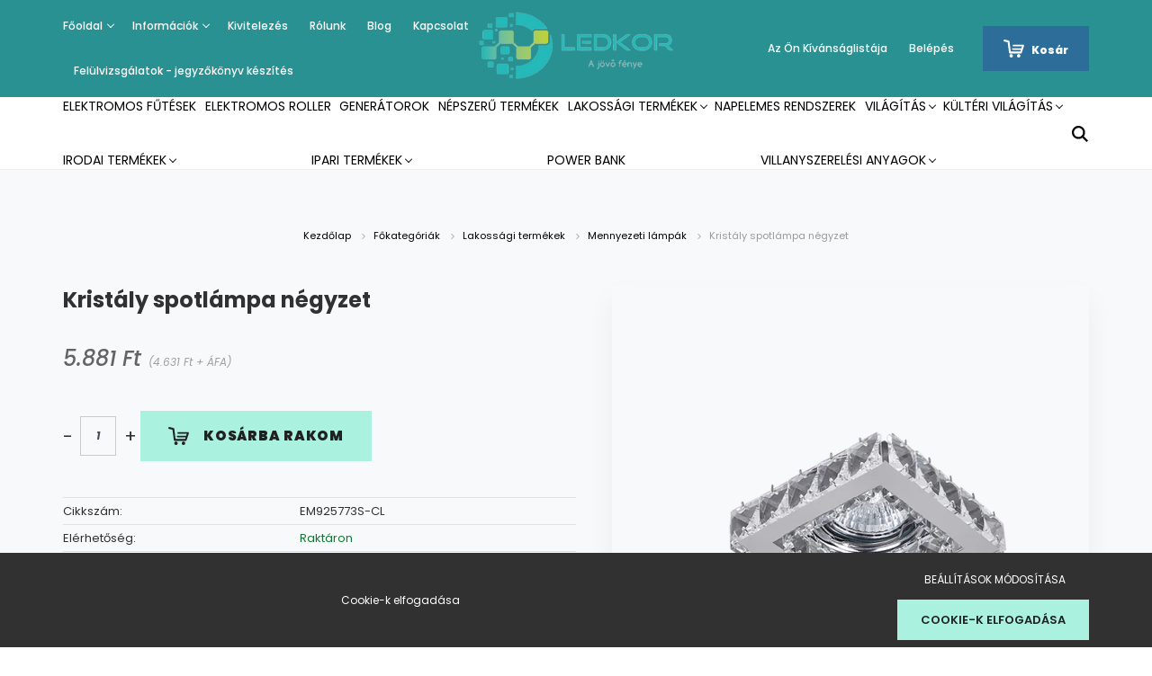

--- FILE ---
content_type: text/html; charset=UTF-8
request_url: https://ledkor.hu/kategoriak/lakossagi_termekek/mennyezeti_lampak_171/kristaly_spotlampa_negyzet_2463
body_size: 29471
content:
<!DOCTYPE html>
<html lang="hu" dir="ltr">
<head>
    <title>Magas minőségű, elegáns megjelenésű spotlámpa kristállyal. Egyenletes fényelosztású, környezetbarát kivitelezésű lámpa, ami tökéletes kiegészítője otthonoknak, hoteleknek, nyilvános épületeknek. IP20-as védettség.
</title>
    <meta charset="utf-8">
    <meta name="keywords" content="Kristály spotlámpa négyzet">
    <meta name="description" content="Magas minőségű, elegáns megjelenésű spotlámpa kristállyal. Egyenletes fényelosztású, környezetbarát kivitelezésű lámpa, ami tökéletes kiegészítője otthonoknak, hoteleknek, nyilvános épületeknek. IP20-as védettség.
">
    <meta name="robots" content="index, follow">
    <link rel="image_src" href="https://koreled.cdn.shoprenter.hu/custom/koreled/image/data/ELMARK/Krist%C3%A1ly/c6.png.webp?lastmod=1713820393.1718198445">
    <meta property="og:title" content="Kristály spotlámpa négyzet" />
    <meta property="og:type" content="product" />
    <meta property="og:url" content="https://ledkor.hu/kristaly_spotlampa_negyzet_2463" />
    <meta property="og:image" content="https://koreled.cdn.shoprenter.hu/custom/koreled/image/cache/w1719h900/ELMARK/Krist%C3%A1ly/c6.png.webp?lastmod=1713820393.1718198445" />
    <meta property="og:description" content="Magas minőségű, elegáns megjelenésű spotlámpa kristállyal. Egyenletes fényelosztású, környezetbarát kivitelezésű lámpa, ami tökéletes kiegészítője otthonoknak, hoteleknek, nyilvános épületeknek. IP20-as védettség." />
    <link href="https://koreled.cdn.shoprenter.hu/custom/koreled/image/data/Logo%20%C3%A9s%20banner/ledkor_logo.png.png?lastmod=1585908535.1718198445" rel="icon" />
    <link href="https://koreled.cdn.shoprenter.hu/custom/koreled/image/data/Logo%20%C3%A9s%20banner/ledkor_logo.png.png?lastmod=1585908535.1718198445" rel="apple-touch-icon" />
    <base href="https://ledkor.hu:443" />
    <meta name="facebook-domain-verification" content="bduyxm8k8hi2g78kl3d7it2gbb75hm" />
<meta name="google-site-verification" content="Y7Cg_1YFXxN9tJh7h3butoYE-fgcuxCbFM2RdNsj6Cg" />

    <meta name="viewport" content="width=device-width, initial-scale=1.0, maximum-scale=1.0, user-scalable=0" />
            <link href="https://ledkor.hu/kristaly_spotlampa_negyzet_2463" rel="canonical">
    
            
                    
                <link rel="preconnect" href="https://fonts.googleapis.com">
    <link rel="preconnect" href="https://fonts.gstatic.com" crossorigin>
    <link href="https://fonts.googleapis.com/css2?family=Poppins:ital,wght@0,400;0,500;0,600;0,700;0,800;0,900;1,400;1,500;1,600;1,700;1,800;1,900&display=swap" rel="stylesheet">
            <link rel="stylesheet" href="https://koreled.cdn.shoprenter.hu/web/compiled/css/fancybox2.css?v=1765368396" media="screen">
            <link rel="stylesheet" href="https://koreled.cdn.shoprenter.hu/custom/koreled/catalog/view/theme/amsterdam_global/style/1742311735.1576771974.0.1718197849.css?v=null.1718198445" media="screen">
            <link rel="stylesheet" href="https://koreled.cdn.shoprenter.hu/custom/koreled/catalog/view/theme/amsterdam_global/stylesheet/stylesheet.css?v=1718197849" media="screen">
        <script>
        window.nonProductQuality = 80;
    </script>
    <script src="//ajax.googleapis.com/ajax/libs/jquery/1.10.2/jquery.min.js"></script>
    <script>window.jQuery || document.write('<script src="https://koreled.cdn.shoprenter.hu/catalog/view/javascript/jquery/jquery-1.10.2.min.js?v=1484139539"><\/script>');</script>
    <script type="text/javascript" src="//cdn.jsdelivr.net/npm/slick-carousel@1.8.1/slick/slick.min.js"></script>

            
    

    <!--Header JavaScript codes--><script src="https://koreled.cdn.shoprenter.hu/web/compiled/js/countdown.js?v=1765368395"></script><script src="https://koreled.cdn.shoprenter.hu/web/compiled/js/base.js?v=1765368395"></script><script src="https://koreled.cdn.shoprenter.hu/web/compiled/js/fancybox2.js?v=1765368395"></script><script src="https://koreled.cdn.shoprenter.hu/web/compiled/js/productreview.js?v=1765368395"></script><script src="https://koreled.cdn.shoprenter.hu/web/compiled/js/before_starter2_head.js?v=1765368395"></script><script src="https://koreled.cdn.shoprenter.hu/web/compiled/js/before_starter2_productpage.js?v=1765368395"></script><script src="https://koreled.cdn.shoprenter.hu/web/compiled/js/nanobar.js?v=1765368395"></script><!--Header jQuery onLoad scripts--><script>window.countdownFormat='%D:%H:%M:%S';var BASEURL='https://ledkor.hu';Currency={"symbol_left":"","symbol_right":" Ft","decimal_place":0,"decimal_point":",","thousand_point":".","currency":"HUF","value":1};var ShopRenter=ShopRenter||{};ShopRenter.product={"id":2463,"sku":"EM925773S-CL","currency":"HUF","unitName":"db","price":5881,"name":"Krist\u00e1ly spotl\u00e1mpa n\u00e9gyzet","brand":"Elmark","currentVariant":[],"parent":{"id":2463,"sku":"EM925773S-CL","unitName":"db","price":5881,"name":"Krist\u00e1ly spotl\u00e1mpa n\u00e9gyzet"}};$(document).ready(function(){$('.fancybox').fancybox({maxWidth:820,maxHeight:650,afterLoad:function(){wrapCSS=$(this.element).data('fancybox-wrapcss');if(wrapCSS){$('.fancybox-wrap').addClass(wrapCSS);}},helpers:{thumbs:{width:50,height:50}}});$('.fancybox-inline').fancybox({maxWidth:820,maxHeight:650,type:'inline'});});$(window).load(function(){});</script><script src="https://koreled.cdn.shoprenter.hu/web/compiled/js/vue/manifest.bundle.js?v=1765368393"></script><script>var ShopRenter=ShopRenter||{};ShopRenter.onCartUpdate=function(callable){document.addEventListener('cartChanged',callable)};ShopRenter.onItemAdd=function(callable){document.addEventListener('AddToCart',callable)};ShopRenter.onItemDelete=function(callable){document.addEventListener('deleteCart',callable)};ShopRenter.onSearchResultViewed=function(callable){document.addEventListener('AuroraSearchResultViewed',callable)};ShopRenter.onSubscribedForNewsletter=function(callable){document.addEventListener('AuroraSubscribedForNewsletter',callable)};ShopRenter.onCheckoutInitiated=function(callable){document.addEventListener('AuroraCheckoutInitiated',callable)};ShopRenter.onCheckoutShippingInfoAdded=function(callable){document.addEventListener('AuroraCheckoutShippingInfoAdded',callable)};ShopRenter.onCheckoutPaymentInfoAdded=function(callable){document.addEventListener('AuroraCheckoutPaymentInfoAdded',callable)};ShopRenter.onCheckoutOrderConfirmed=function(callable){document.addEventListener('AuroraCheckoutOrderConfirmed',callable)};ShopRenter.onCheckoutOrderPaid=function(callable){document.addEventListener('AuroraOrderPaid',callable)};ShopRenter.onCheckoutOrderPaidUnsuccessful=function(callable){document.addEventListener('AuroraOrderPaidUnsuccessful',callable)};ShopRenter.onProductPageViewed=function(callable){document.addEventListener('AuroraProductPageViewed',callable)};ShopRenter.onMarketingConsentChanged=function(callable){document.addEventListener('AuroraMarketingConsentChanged',callable)};ShopRenter.onCustomerRegistered=function(callable){document.addEventListener('AuroraCustomerRegistered',callable)};ShopRenter.onCustomerLoggedIn=function(callable){document.addEventListener('AuroraCustomerLoggedIn',callable)};ShopRenter.onCustomerUpdated=function(callable){document.addEventListener('AuroraCustomerUpdated',callable)};ShopRenter.onCartPageViewed=function(callable){document.addEventListener('AuroraCartPageViewed',callable)};ShopRenter.customer={"userId":0,"userClientIP":"3.18.214.166","userGroupId":8,"customerGroupTaxMode":"gross","customerGroupPriceMode":"gross_net_tax","email":"","phoneNumber":"","name":{"firstName":"","lastName":""}};ShopRenter.theme={"name":"amsterdam_global","family":"amsterdam","parent":""};ShopRenter.shop={"name":"koreled","locale":"hu","currency":{"code":"HUF","rate":1},"domain":"koreled.myshoprenter.hu"};ShopRenter.page={"route":"product\/product","queryString":"kategoriak\/lakossagi_termekek\/mennyezeti_lampak_171\/kristaly_spotlampa_negyzet_2463"};ShopRenter.formSubmit=function(form,callback){callback();};let loadedAsyncScriptCount=0;function asyncScriptLoaded(position){loadedAsyncScriptCount++;if(position==='body'){if(document.querySelectorAll('.async-script-tag').length===loadedAsyncScriptCount){if(/complete|interactive|loaded/.test(document.readyState)){document.dispatchEvent(new CustomEvent('asyncScriptsLoaded',{}));}else{document.addEventListener('DOMContentLoaded',()=>{document.dispatchEvent(new CustomEvent('asyncScriptsLoaded',{}));});}}}}</script><script type="text/javascript"async class="async-script-tag"onload="asyncScriptLoaded('header')"src="https://frontend.embedi.hu/shoprenter/5f52d727a05fe967ecd22253/platform.js"></script><script type="text/javascript"async class="async-script-tag"onload="asyncScriptLoaded('header')"src="https://onsite.optimonk.com/script.js?account=109721"></script><script type="text/javascript"src="https://koreled.cdn.shoprenter.hu/web/compiled/js/vue/customerEventDispatcher.bundle.js?v=1765368393"></script><!--Custom header scripts--><script type="text/javascript"async="true"defer="true">var head=document.getElementsByTagName('head')[0];scriptObj=document.createElement("script");scriptObj.setAttribute("type","text/javascript");scriptObj.setAttribute("charset","utf-8");scriptObj.setAttribute("async",true);scriptObj.setAttribute("src",'//front.optimonk.com/public/18/js/preload.js');head.appendChild(scriptObj);</script><script type="text/javascript">$(document).ready(function(){$(document).on('contextmenu',function(event){event.preventDefault();});});</script><script>(function(h,o,t,j,a,r){h.hj=h.hj||function(){(h.hj.q=h.hj.q||[]).push(arguments)};h._hjSettings={hjid:3251296,hjsv:6};a=o.getElementsByTagName('head')[0];r=o.createElement('script');r.async=1;r.src=t+h._hjSettings.hjid+j+h._hjSettings.hjsv;a.appendChild(r);})(window,document,'https://static.hotjar.com/c/hotjar-','.js?sv=');</script>                
            
            <script>window.dataLayer=window.dataLayer||[];function gtag(){dataLayer.push(arguments)};var ShopRenter=ShopRenter||{};ShopRenter.config=ShopRenter.config||{};ShopRenter.config.googleConsentModeDefaultValue="denied";</script>                        <script type="text/javascript" src="https://koreled.cdn.shoprenter.hu/web/compiled/js/vue/googleConsentMode.bundle.js?v=1765368393"></script>

            <!-- Meta Pixel Code -->
<script>
  !function(f,b,e,v,n,t,s)
  {if(f.fbq)return;n=f.fbq=function(){n.callMethod?
  n.callMethod.apply(n,arguments):n.queue.push(arguments)};
  if(!f._fbq)f._fbq=n;n.push=n;n.loaded=!0;n.version='2.0';
  n.queue=[];t=b.createElement(e);t.async=!0;
  t.src=v;s=b.getElementsByTagName(e)[0];
  s.parentNode.insertBefore(t,s)}(window, document,'script',
  'https://connect.facebook.net/en_US/fbevents.js');
  fbq('consent', 'revoke');
fbq('init', '1530824844053652');
  fbq('track', 'PageView');
document.addEventListener('AuroraProductPageViewed', function(auroraEvent) {
                    fbq('track', 'ViewContent', {
                        content_type: 'product',
                        content_ids: [auroraEvent.detail.product.id.toString()],
                        value: parseFloat(auroraEvent.detail.product.grossUnitPrice),
                        currency: auroraEvent.detail.product.currency
                    }, {
                        eventID: auroraEvent.detail.event.id
                    });
                });
document.addEventListener('AuroraAddedToCart', function(auroraEvent) {
    var fbpId = [];
    var fbpValue = 0;
    var fbpCurrency = '';

    auroraEvent.detail.products.forEach(function(item) {
        fbpValue += parseFloat(item.grossUnitPrice) * item.quantity;
        fbpId.push(item.id);
        fbpCurrency = item.currency;
    });


    fbq('track', 'AddToCart', {
        content_ids: fbpId,
        content_type: 'product',
        value: fbpValue,
        currency: fbpCurrency
    }, {
        eventID: auroraEvent.detail.event.id
    });
})
window.addEventListener('AuroraMarketingCookie.Changed', function(event) {
            let consentStatus = event.detail.isAccepted ? 'grant' : 'revoke';
            if (typeof fbq === 'function') {
                fbq('consent', consentStatus);
            }
        });
</script>
<noscript><img height="1" width="1" style="display:none"
  src="https://www.facebook.com/tr?id=1530824844053652&ev=PageView&noscript=1"
/></noscript>
<!-- End Meta Pixel Code -->
            
            <!-- Global site tag (gtag.js) - Google Ads: 715869729 -->
<script async src="https://www.googletagmanager.com/gtag/js?id=AW-715869729"></script>
<script>
  window.dataLayer = window.dataLayer || [];
  function gtag(){dataLayer.push(arguments);}
  gtag('js', new Date());

  gtag('config', 'AW-715869729');
</script>
            <meta name="google-site-verification" content="wAqJL90gXXLfqsxpB9M7sQMUS4aN-lwnMGL3ePDMw7M"/>

                <!--Global site tag(gtag.js)--><script async src="https://www.googletagmanager.com/gtag/js?id=G-Y3HYC6STMC"></script><script>window.dataLayer=window.dataLayer||[];function gtag(){dataLayer.push(arguments);}
gtag('js',new Date());gtag('config','G-Y3HYC6STMC');gtag('config','AW-11152007818');</script>                                <script type="text/javascript" src="https://koreled.cdn.shoprenter.hu/web/compiled/js/vue/GA4EventSender.bundle.js?v=1765368393"></script>

    
    
</head>
<body id="body" class="page-body product-page-body amsterdam_global-body header--style-1" role="document">
<script>var bodyComputedStyle=window.getComputedStyle(document.body);ShopRenter.theme.breakpoints={'xs':parseInt(bodyComputedStyle.getPropertyValue('--breakpoint-xs')),'sm':parseInt(bodyComputedStyle.getPropertyValue('--breakpoint-sm')),'md':parseInt(bodyComputedStyle.getPropertyValue('--breakpoint-md')),'lg':parseInt(bodyComputedStyle.getPropertyValue('--breakpoint-lg')),'xl':parseInt(bodyComputedStyle.getPropertyValue('--breakpoint-xl'))}</script><div id="fb-root"></div><script>(function(d,s,id){var js,fjs=d.getElementsByTagName(s)[0];if(d.getElementById(id))return;js=d.createElement(s);js.id=id;js.src="//connect.facebook.net/hu_HU/sdk/xfbml.customerchat.js#xfbml=1&version=v2.12&autoLogAppEvents=1";fjs.parentNode.insertBefore(js,fjs);}(document,"script","facebook-jssdk"));</script>
                    

<!-- cached -->    <div class="nanobar-cookie-cog d-flex-center rounded-circle js-hidden-nanobar-button">
        <svg xmlns="https://www.w3.org/2000/svg" width="24" height="24" viewBox="0 0 512 512">
    <path fill="currentColor" d="M512 289.7v-67.5l-68.2-18.1c-4.3-15.4-10.4-30.2-18.4-44.2l34.9-60.6 -47.6-47.6 -60.6 34.9c-14-8-28.8-14.1-44.2-18.4L289.7 0h-67.5l-18.1 68.2c-15.4 4.3-30.2 10.4-44.2 18.4L99.4 51.7 51.7 99.4l34.9 60.6c-8 14-14.1 28.8-18.4 44.2L0 222.3v67.5l68.2 18.1c4.3 15.4 10.4 30.2 18.4 44.2l-34.9 60.6 47.6 47.6 60.6-34.9c14 8 28.8 14.1 44.2 18.4l18.1 68.2h67.5l18.1-68.2c15.4-4.3 30.2-10.4 44.2-18.4l60.6 34.9 47.6-47.6 -34.9-60.6c8-14 14.1-28.8 18.4-44.2L512 289.7zM410.1 275.5l-2.5 12.1c-3.9 18.9-11.4 36.8-22.1 53.2l-6.8 10.3 31.6 55 -4.3 4.3 -55-31.6 -10.3 6.8c-16.4 10.8-34.3 18.2-53.2 22.1l-12.1 2.5L259 472h-6l-16.5-61.9 -12.1-2.5c-18.9-3.9-36.8-11.4-53.2-22.1l-10.3-6.8 -55 31.6 -4.3-4.3 31.6-55 -6.8-10.3c-10.8-16.4-18.2-34.3-22.1-53.2l-2.5-12.1L40 259v-6l61.9-16.5 2.5-12.1c3.9-18.9 11.4-36.8 22.1-53.2l6.8-10.3 -31.6-55 4.3-4.3 55 31.6 10.3-6.8c16.4-10.8 34.3-18.2 53.2-22.1l12.1-2.5L253 40h6l16.5 61.9 12.1 2.5c18.9 3.9 36.8 11.4 53.2 22.1l10.3 6.8 55-31.6 4.3 4.3 -31.6 55 6.8 10.3c10.8 16.4 18.2 34.3 22.1 53.2l2.5 12.1L472 253v6L410.1 275.5z"/>
    <path fill="currentColor" d="M256 140c-64 0-116 52-116 116s52 116 116 116 116-52 116-116S320 140 256 140zM256 332c-41.9 0-76-34.1-76-76s34.1-76 76-76 76 34.1 76 76S297.9 332 256 332z"/>
</svg>
    </div>
<div class="Fixed nanobar bg-dark js-nanobar-first-login">
    <div class="container nanobar-container">
        <div class="row flex-column flex-sm-row">
            <div class="col-12 col-sm-8 nanobar-text-cookies align-self-center">
                Cookie-k elfogadása
            </div>
            <div class="col-12 col-sm-4 nanobar-buttons mt-3 m-sm-0 text-center text-sm-right">
                <a href="" class="btn btn-link nanobar-settings-button js-nanobar-settings-button">
                    Beállítások módosítása
                </a>
                <a href="" class="btn btn-primary nanobar-btn js-nanobar-close-cookies" data-button-save-text="Beállítások mentése">
                    Cookie-k elfogadása
                </a>
            </div>
        </div>
        <div class="nanobar-cookies js-nanobar-cookies flex-column flex-sm-row text-left pt-3 mt-3" style="display: none;">
            <div class="form-check pt-2 pb-2 pr-2 mb-0">
                <input class="form-check-input" type="checkbox" name="required_cookies" disabled checked />
                <label class="form-check-label text-white">
                    Szükséges cookie-k
                    <div class="cookies-help-text text-muted">
                        Ezek a cookie-k segítenek abban, hogy a webáruház használható és működőképes legyen.
                    </div>
                </label>
            </div>
            <div class="form-check pt-2 pb-2 pr-2 mb-0">
                <input class="form-check-input js-nanobar-marketing-cookies" type="checkbox" name="marketing_cookies"
                         checked />
                <label class="form-check-label">
                    Marketing cookie-k
                    <div class="cookies-help-text text-muted">
                        Ezeket a cookie-k segítenek abban, hogy az Ön érdeklődési körének megfelelő reklámokat és termékeket jelenítsük meg a webáruházban.
                    </div>
                </label>
            </div>
        </div>
    </div>
</div>

<script>
    (function ($) {
        $(document).ready(function () {
            new AuroraNanobar.FirstLogNanobarCheckbox(jQuery('.js-nanobar-first-login'), 'bottom');
        });
    })(jQuery);
</script>
<!-- /cached -->

                <!-- page-wrap -->

                <div class="page-wrap">
                            
    <header class="d-none d-lg-block">
                    <nav class="navbar header-navbar p-0">
                <div class="container">
                    <div class="row no-gutters w-100">
                        <div class="col-lg-5">
                            <div class="d-flex align-items-center h-100">
                                <!-- cached -->
    <ul class="nav headermenu-list">
                    <li class="nav-item dropdown header-font-color">
                <a class="nav-link" href="https://ledkor.hu"
                    target="_self"
                     class="dropdown-toggle disabled"                    title="Főoldal"
                >
                    Főoldal
                </a>
                                    <ul class="dropdown-hover-menu">
                                                    <li class="dropdown-item">
                                <a href="https://ledkor.hu/elonyok_22" title="A LED előnyei" target="_self">
                                    A LED előnyei
                                </a>
                            </li>
                                                    <li class="dropdown-item">
                                <a href="https://ledkor.hu/aaa_18" title="Kisokos" target="_self">
                                    Kisokos
                                </a>
                            </li>
                                                    <li class="dropdown-item">
                                <a href="https://ledkor.hu/hirekerdekessegekfenntartatosag_es_kornyezetvedelem_25" title="Fenntartatóság és környezetvédelem" target="_self">
                                    Fenntartatóság és környezetvédelem
                                </a>
                            </li>
                                            </ul>
                            </li>
                    <li class="nav-item dropdown header-font-color">
                <a class="nav-link" href="https://ledkor.hu/informaciok_26"
                    target="_self"
                     class="dropdown-toggle disabled"                    title="Információk"
                >
                    Információk
                </a>
                                    <ul class="dropdown-hover-menu">
                                                    <li class="dropdown-item">
                                <a href="https://ledkor.hu/szallitasi_feltetelek_23" title="Kiszállítás " target="_self">
                                    Kiszállítás 
                                </a>
                            </li>
                                                    <li class="dropdown-item">
                                <a href="https://ledkor.hu/vasarlasi_feltetelek_27" title="Vásárlási feltételek " target="_self">
                                    Vásárlási feltételek 
                                </a>
                            </li>
                                                    <li class="dropdown-item">
                                <a href="https://ledkor.hu/adatvedelmi_nyilatkozat_3" title="Adatkezelési tájékoztató" target="_self">
                                    Adatkezelési tájékoztató
                                </a>
                            </li>
                                                    <li class="dropdown-item">
                                <a href="https://ledkor.hu/letoltheto_dokumentumok_24" title="Letölthető dokumentumok" target="_self">
                                    Letölthető dokumentumok
                                </a>
                            </li>
                                                    <li class="dropdown-item">
                                <a href="https://ledkor.hu/index.php?route=information/sitemap" title="Oldaltérkép" target="_self">
                                    Oldaltérkép
                                </a>
                            </li>
                                            </ul>
                            </li>
                    <li class="nav-item header-font-color">
                <a class="nav-link" href="https://ledkor.hu/szereles-kivitelezes"
                    target="_self"
                                        title="Kivitelezés "
                >
                    Kivitelezés 
                </a>
                            </li>
                    <li class="nav-item header-font-color">
                <a class="nav-link" href="https://ledkor.hu/rolunk_4"
                    target="_self"
                                        title="Rólunk"
                >
                    Rólunk
                </a>
                            </li>
                    <li class="nav-item header-font-color">
                <a class="nav-link" href="https://ledkor.hu/blog"
                    target="_self"
                                        title="Blog"
                >
                    Blog
                </a>
                            </li>
                    <li class="nav-item header-font-color">
                <a class="nav-link" href="https://ledkor.hu/index.php?route=information/contact"
                    target="_self"
                                        title="Kapcsolat"
                >
                    Kapcsolat
                </a>
                            </li>
                    <li class="nav-item header-font-color">
                <a class="nav-link" href="https://ledkor.hu/felulvizsgalatok-jegyzokonyv-keszites"
                    target="_self"
                                        title="Felülvizsgálatok - jegyzőkönyv készítés"
                >
                    Felülvizsgálatok - jegyzőkönyv készítés
                </a>
                            </li>
            </ul>
    <!-- /cached -->
                            </div>
                        </div>
                        <div class="col-lg-2">
                            <div class="d-flex-center h-100 p-1">
                                <!-- cached -->
    <a class="navbar-brand mr-auto ml-auto" href="/"><img style="border: 0; max-width: 220px;" src="https://koreled.cdn.shoprenter.hu/custom/koreled/image/cache/w220h100m00/product/ledkor_logo_transparent.png?v=1585169520" title="Körevill Kft." alt="Körevill Kft." /></a>
<!-- /cached -->
                            </div>
                        </div>
                        <div class="col-lg-5">
                            <div class="d-flex justify-content-end align-items-center h-100">
                                <hx:include src="/_fragment?_path=_format%3Dhtml%26_locale%3Den%26_controller%3Dmodule%252Fwishlist&amp;_hash=e7fZer7e%2BD1SmbH2R8duns9Omjxr6ZBPlsz9W%2F5TfVo%3D"></hx:include>
                                <!-- cached -->
    <ul class="nav login-list">
                    <li class="nav-item header-font-color">
                <a class="nav-link" href="index.php?route=account/login" title="Belépés">
                    Belépés
                </a>
            </li>
            </ul>
<!-- /cached -->
                                <div id="js-cart">
                                    <hx:include src="/_fragment?_path=_format%3Dhtml%26_locale%3Den%26_controller%3Dmodule%252Fcart&amp;_hash=tgG9JZfHfQ77pg8TjxaSDKucDcCd22BfULM2AzkDH0Y%3D"></hx:include>
                                </div>
                            </div>
                        </div>
                    </div>
                </div>
            </nav>
            <div class="header-bottom sticky-head">
                <div class="container">
                    <nav class="navbar header-category-navbar">
                        


                    
            <div id="module_category_wrapper" class="module-category-wrapper">
    
    <div id="category" class="module content-module header-position hide-top category-module" >
                                    <div class="module-body">
                        <div id="category-nav">
            


<ul class="nav nav-fill category category-menu sf-menu sf-horizontal builded">
    <li id="cat_592" class="nav-item item category-list module-list even">
    <a href="https://ledkor.hu/elektromos-futesek-592" class="nav-link">
        Elektromos fűtések
    </a>
    </li><li id="cat_595" class="nav-item item category-list module-list odd">
    <a href="https://ledkor.hu/elektromos-roller-595" class="nav-link">
        Elektromos roller
    </a>
    </li><li id="cat_237" class="nav-item item category-list module-list even">
    <a href="https://ledkor.hu/generator-237" class="nav-link">
        Generátorok
    </a>
    </li><li id="cat_249" class="nav-item item category-list module-list odd">
    <a href="https://ledkor.hu/nepszeru-termekek-249" class="nav-link">
        Népszerű termékek
    </a>
    </li><li id="cat_136" class="nav-item item category-list module-list selected parent even">
    <a href="https://ledkor.hu/lakossagi_termekek" class="nav-link">
        Lakossági termékek
    </a>
            <ul class="nav flex-column children"><li id="cat_163" class="nav-item item category-list module-list even">
    <a href="https://ledkor.hu/lakossagi_termekek/asztali_ejjeli_lampak" class="nav-link">
        Asztali, éjjeli lámpák
    </a>
    </li><li id="cat_170" class="nav-item item category-list module-list odd">
    <a href="https://ledkor.hu/lakossagi_termekek/csillarok" class="nav-link">
        Csillárok
    </a>
    </li><li id="cat_181" class="nav-item item category-list module-list parent even">
    <a href="https://ledkor.hu/lakossagi_termekek/furdoszobavilagitas" class="nav-link">
        Fürdőszobavilágítás
    </a>
            <ul class="nav flex-column children"><li id="cat_203" class="nav-item item category-list module-list even">
    <a href="https://ledkor.hu/lakossagi_termekek/furdoszobavilagitas/beepitett-led-es-furdoszoba-tukorvilagitas-203" class="nav-link">
        Beépített LED-es fürdőszoba tükörvilágítás
    </a>
    </li></ul>
    </li><li id="cat_195" class="nav-item item category-list module-list odd">
    <a href="https://ledkor.hu/lakossagi_termekek/gyerek_vilagitas" class="nav-link">
        Gyereklámpák
    </a>
    </li><li id="cat_205" class="nav-item item category-list module-list even">
    <a href="https://ledkor.hu/lakossagi_termekek/kristalycsillarok" class="nav-link">
        Kristálycsillárok
    </a>
    </li><li id="cat_155" class="nav-item item category-list module-list odd">
    <a href="https://ledkor.hu/lakossagi_termekek/led_iroasztali_lampak" class="nav-link">
        LED íróasztali lámpák 
    </a>
    </li><li id="cat_142" class="nav-item item category-list module-list even">
    <a href="https://ledkor.hu/lakossagi_termekek/led_ufo_lampak_142" class="nav-link">
        LED UFÓ Lámpák
    </a>
    </li><li id="cat_171" class="nav-item item category-list module-list selected odd">
    <a href="https://ledkor.hu/lakossagi_termekek/mennyezeti_lampak_171" class="nav-link">
        <b>Mennyezeti lámpák</b>
    </a>
    </li><li id="cat_242" class="nav-item item category-list module-list even">
    <a href="https://ledkor.hu/lakossagi_termekek/mozgaserzekelos-lampak-242" class="nav-link">
        Mozgásérzékelős lámpák
    </a>
    </li><li id="cat_269" class="nav-item item category-list module-list parent odd">
    <a href="https://ledkor.hu/lakossagi_termekek/sines-lampatestek-269" class="nav-link">
        Sínes lámpatestek
    </a>
            <ul class="nav flex-column children"><li id="cat_278" class="nav-item item category-list module-list even">
    <a href="https://ledkor.hu/lakossagi_termekek/sines-lampatestek-269/1-fazisu-sines-rendszerek-278" class="nav-link">
        1 fázisú sínes rendszerek
    </a>
    </li><li id="cat_281" class="nav-item item category-list module-list odd">
    <a href="https://ledkor.hu/lakossagi_termekek/sines-lampatestek-269/3-fazisu-sines-rendszerek-281" class="nav-link">
        3 fázisú sínes rendszerek
    </a>
    </li><li id="cat_276" class="nav-item item category-list module-list even">
    <a href="https://ledkor.hu/lakossagi_termekek/sines-lampatestek-269/magneses-sines-rendszerek-276" class="nav-link">
        Mágneses sínes rendszerek
    </a>
    </li></ul>
    </li><li id="cat_197" class="nav-item item category-list module-list even">
    <a href="https://ledkor.hu/lakossagi_termekek/szolar-lampak-197" class="nav-link">
        Szolár lámpák
    </a>
    </li><li id="cat_201" class="nav-item item category-list module-list odd">
    <a href="https://ledkor.hu/lakossagi_termekek/taviranyitos-szabalyozhato-led-lampak-201" class="nav-link">
        Távirányítós szabályozható LED lámpák
    </a>
    </li><li id="cat_140" class="nav-item item category-list module-list even">
    <a href="https://ledkor.hu/lakossagi_termekek/belteri_fali_lampak" class="nav-link">
        Fali lámpák
    </a>
    </li><li id="cat_187" class="nav-item item category-list module-list parent odd">
    <a href="https://ledkor.hu/lakossagi_termekek/tiffany-vilagitas" class="nav-link">
        Tiffany lámpák
    </a>
            <ul class="nav flex-column children"><li id="cat_191" class="nav-item item category-list module-list even">
    <a href="https://ledkor.hu/lakossagi_termekek/tiffany-vilagitas/allo-tiffany-lampak" class="nav-link">
        Álló Tiffany lámpák
    </a>
    </li><li id="cat_188" class="nav-item item category-list module-list odd">
    <a href="https://ledkor.hu/lakossagi_termekek/tiffany-vilagitas/fali-tiffany-lampak-188" class="nav-link">
        Fali Tiffany lámpák
    </a>
    </li><li id="cat_189" class="nav-item item category-list module-list even">
    <a href="https://ledkor.hu/lakossagi_termekek/tiffany-vilagitas/mennyezeti-tiffany-lampak-189" class="nav-link">
        Mennyezeti Tiffany lámpák
    </a>
    </li><li id="cat_190" class="nav-item item category-list module-list odd">
    <a href="https://ledkor.hu/lakossagi_termekek/tiffany-vilagitas/asztali-tiffany-lampak" class="nav-link">
        Asztali Tiffany lámpák
    </a>
    </li></ul>
    </li><li id="cat_138" class="nav-item item category-list module-list even">
    <a href="https://ledkor.hu/lakossagi_termekek/led_reflektorok_-_3_ev_garanca_138" class="nav-link">
        LED Reflektorok 
    </a>
    </li><li id="cat_141" class="nav-item item category-list module-list odd">
    <a href="https://ledkor.hu/lakossagi_termekek/allolampak" class="nav-link">
        Állólámpák 
    </a>
    </li><li id="cat_139" class="nav-item item category-list module-list parent even">
    <a href="https://ledkor.hu/lakossagi_termekek/dekor_lampak" class="nav-link">
        Dekor lámpák
    </a>
            <ul class="nav flex-column children"><li id="cat_180" class="nav-item item category-list module-list even">
    <a href="https://ledkor.hu/lakossagi_termekek/dekor_lampak/kiegeszito_dekorvilagitas_180" class="nav-link">
        Kiegészítő dekorvilágítás
    </a>
    </li><li id="cat_152" class="nav-item item category-list module-list odd">
    <a href="https://ledkor.hu/lakossagi_termekek/dekor_lampak/rzb_home_and_garden_152" class="nav-link">
        RZB HOME AND GARDEN
    </a>
    </li></ul>
    </li><li id="cat_101" class="nav-item item category-list module-list odd">
    <a href="https://ledkor.hu/lakossagi_termekek/led_spotlampak" class="nav-link">
        LED GU10 Spotlámpák és mennyezeti méylsugárzók
    </a>
    </li><li id="cat_137" class="nav-item item category-list module-list parent even">
    <a href="https://ledkor.hu/lakossagi_termekek/tapegysegek_vezerlesek_137" class="nav-link">
        Tápegységek, vezérlések 
    </a>
            <ul class="nav flex-column children"><li id="cat_151" class="nav-item item category-list module-list even">
    <a href="https://ledkor.hu/lakossagi_termekek/tapegysegek_vezerlesek_137/egyszinu_vezerles_151" class="nav-link">
        Vezérlés
    </a>
    </li><li id="cat_114" class="nav-item item category-list module-list odd">
    <a href="https://ledkor.hu/lakossagi_termekek/tapegysegek_vezerlesek_137/belteri_tapegysegek_114" class="nav-link">
        Beltéri Tápegységek
    </a>
    </li><li id="cat_113" class="nav-item item category-list module-list even">
    <a href="https://ledkor.hu/lakossagi_termekek/tapegysegek_vezerlesek_137/kulteri_tapegyseg_113" class="nav-link">
        Kültéri Tápegység
    </a>
    </li><li id="cat_120" class="nav-item item category-list module-list odd">
    <a href="https://ledkor.hu/lakossagi_termekek/tapegysegek_vezerlesek_137/vezerles_rgb_120" class="nav-link">
        RGB vezérlés
    </a>
    </li></ul>
    </li><li id="cat_109" class="nav-item item category-list module-list parent odd">
    <a href="https://ledkor.hu/lakossagi_termekek/led_szalag_109" class="nav-link">
        LED Szalag
    </a>
            <ul class="nav flex-column children"><li id="cat_291" class="nav-item item category-list module-list even">
    <a href="https://ledkor.hu/lakossagi_termekek/led_szalag_109/led-szalag-profilok-291" class="nav-link">
        Led szalag profilok
    </a>
    </li><li id="cat_134" class="nav-item item category-list module-list parent odd">
    <a href="https://ledkor.hu/lakossagi_termekek/led_szalag_109/led_szalagok_134" class="nav-link">
        Led szalagok
    </a>
            <ul class="nav flex-column children"><li id="cat_115" class="nav-item item category-list module-list even">
    <a href="https://ledkor.hu/lakossagi_termekek/led_szalag_109/led_szalagok_134/belteri_led_szalagok_115" class="nav-link">
        Beltéri LED Szalagok
    </a>
    </li><li id="cat_117" class="nav-item item category-list module-list odd">
    <a href="https://ledkor.hu/lakossagi_termekek/led_szalag_109/led_szalagok_134/belteri_rgb_led_szalagok_117" class="nav-link">
        Beltéri RGB LED Szalagok
    </a>
    </li><li id="cat_116" class="nav-item item category-list module-list even">
    <a href="https://ledkor.hu/lakossagi_termekek/led_szalag_109/led_szalagok_134/kulteri_led_szalagok_116" class="nav-link">
        Kültéri LED Szalagok
    </a>
    </li><li id="cat_118" class="nav-item item category-list module-list odd">
    <a href="https://ledkor.hu/lakossagi_termekek/led_szalag_109/led_szalagok_134/kulteri_rgb_led_szalagok_118" class="nav-link">
        Kültéri RGB LED Szalagok
    </a>
    </li></ul>
    </li></ul>
    </li><li id="cat_184" class="nav-item item category-list module-list even">
    <a href="https://ledkor.hu/lakossagi_termekek/wifis-kamerak-184" class="nav-link">
        Wifis kamerák
    </a>
    </li><li id="cat_597" class="nav-item item category-list module-list odd">
    <a href="https://ledkor.hu/lakossagi_termekek/teleszkopok-597" class="nav-link">
        Teleszkópok
    </a>
    </li><li id="cat_122" class="nav-item item category-list module-list even">
    <a href="https://ledkor.hu/lakossagi_termekek/fenyforrasok_led_e27_korte_egok_122" class="nav-link">
        E27 LED körteégők 
    </a>
    </li></ul>
    </li><li id="cat_253" class="nav-item item category-list module-list odd">
    <a href="https://ledkor.hu/szolar-rendszerek-253" class="nav-link">
        Napelemes rendszerek
    </a>
    </li><li id="cat_389" class="nav-item item category-list module-list parent even">
    <a href="https://ledkor.hu/vilagitas-389" class="nav-link">
        VILÁGÍTÁS
    </a>
            <ul class="nav flex-column children"><li id="cat_523" class="nav-item item category-list module-list even">
    <a href="https://ledkor.hu/vilagitas-389/asztali-lampak-523" class="nav-link">
        Asztali lámpák
    </a>
    </li><li id="cat_493" class="nav-item item category-list module-list parent odd">
    <a href="https://ledkor.hu/vilagitas-389/belteri-vilagitas-493" class="nav-link">
        Beltéri világítás
    </a>
            <ul class="nav flex-column children"><li id="cat_554" class="nav-item item category-list module-list even">
    <a href="https://ledkor.hu/vilagitas-389/belteri-vilagitas-493/akusztikai-tereloelemek-es-vilagitotestek-554" class="nav-link">
        Akusztikai terelőelemek és világítótestek
    </a>
    </li><li id="cat_531" class="nav-item item category-list module-list odd">
    <a href="https://ledkor.hu/vilagitas-389/belteri-vilagitas-493/fali-es-mennyezeti-vilagitas-531" class="nav-link">
        Fali és mennyezeti világítás
    </a>
    </li><li id="cat_497" class="nav-item item category-list module-list even">
    <a href="https://ledkor.hu/vilagitas-389/belteri-vilagitas-493/lampatestek-led-csovel-es-led-szalaggal-497" class="nav-link">
        Lámpatestek LED csővel és LED szalaggal
    </a>
    </li><li id="cat_509" class="nav-item item category-list module-list odd">
    <a href="https://ledkor.hu/vilagitas-389/belteri-vilagitas-493/led-panelek-509" class="nav-link">
        LED Panelek
    </a>
    </li><li id="cat_505" class="nav-item item category-list module-list even">
    <a href="https://ledkor.hu/vilagitas-389/belteri-vilagitas-493/led-es-melysugarzok-505" class="nav-link">
        LED-es mélysugárzók
    </a>
    </li><li id="cat_494" class="nav-item item category-list module-list odd">
    <a href="https://ledkor.hu/vilagitas-389/belteri-vilagitas-493/led-es-szekrenyvilagitas-494" class="nav-link">
        LED-es szekrényvilágítás
    </a>
    </li><li id="cat_507" class="nav-item item category-list module-list even">
    <a href="https://ledkor.hu/vilagitas-389/belteri-vilagitas-493/led-es-veszvilagitas-507" class="nav-link">
        LED-es vészvilágítás
    </a>
    </li><li id="cat_548" class="nav-item item category-list module-list odd">
    <a href="https://ledkor.hu/vilagitas-389/belteri-vilagitas-493/led-profilok-es-gyuruk-548" class="nav-link">
        LED-profilok és gyűrűk
    </a>
    </li><li id="cat_511" class="nav-item item category-list module-list even">
    <a href="https://ledkor.hu/vilagitas-389/belteri-vilagitas-493/magneses-sines-lampa-511" class="nav-link">
        Mágneses sínes lámpa
    </a>
    </li></ul>
    </li><li id="cat_515" class="nav-item item category-list module-list even">
    <a href="https://ledkor.hu/vilagitas-389/dekor-vilagitas-515" class="nav-link">
        Dekor világítás
    </a>
    </li><li id="cat_518" class="nav-item item category-list module-list odd">
    <a href="https://ledkor.hu/vilagitas-389/falra-szerelheto-lampatestek-518" class="nav-link">
        Falra szerelhető lámpatestek
    </a>
    </li><li id="cat_503" class="nav-item item category-list module-list even">
    <a href="https://ledkor.hu/vilagitas-389/fuggo-503" class="nav-link">
        Függő
    </a>
    </li><li id="cat_526" class="nav-item item category-list module-list odd">
    <a href="https://ledkor.hu/vilagitas-389/gyermek-lampak-526" class="nav-link">
        Gyermek lámpák
    </a>
    </li><li id="cat_537" class="nav-item item category-list module-list parent even">
    <a href="https://ledkor.hu/vilagitas-389/lampak-537" class="nav-link">
        Lámpák
    </a>
            <ul class="nav flex-column children"><li id="cat_559" class="nav-item item category-list module-list even">
    <a href="https://ledkor.hu/vilagitas-389/lampak-537/led-csovek-559" class="nav-link">
        LED csövek
    </a>
    </li><li id="cat_556" class="nav-item item category-list module-list odd">
    <a href="https://ledkor.hu/vilagitas-389/lampak-537/led-lampak-556" class="nav-link">
        LED lámpák
    </a>
    </li><li id="cat_551" class="nav-item item category-list module-list even">
    <a href="https://ledkor.hu/vilagitas-389/lampak-537/led-neon-flex-551" class="nav-link">
        LED Neon Flex
    </a>
    </li><li id="cat_545" class="nav-item item category-list module-list odd">
    <a href="https://ledkor.hu/vilagitas-389/lampak-537/led-szalag-kiegeszitok-545" class="nav-link">
        LED szalag kiegészítők
    </a>
    </li><li id="cat_547" class="nav-item item category-list module-list even">
    <a href="https://ledkor.hu/vilagitas-389/lampak-537/vintage-lampak-547" class="nav-link">
        Vintage lámpák
    </a>
    </li></ul>
    </li><li id="cat_513" class="nav-item item category-list module-list odd">
    <a href="https://ledkor.hu/vilagitas-389/mennyezetre-szerelheto-lampatestek-513" class="nav-link">
        Mennyezetre szerelhető lámpatestek
    </a>
    </li><li id="cat_520" class="nav-item item category-list module-list even">
    <a href="https://ledkor.hu/vilagitas-389/spotlampak-520" class="nav-link">
        Spotlámpák
    </a>
    </li></ul>
    </li><li id="cat_143" class="nav-item item category-list module-list parent odd">
    <a href="https://ledkor.hu/kulteri_vilagitas" class="nav-link">
        Kültéri világítás
    </a>
            <ul class="nav flex-column children"><li id="cat_174" class="nav-item item category-list module-list even">
    <a href="https://ledkor.hu/kulteri_vilagitas/kandelaber_174" class="nav-link">
        Kandeláber
    </a>
    </li><li id="cat_145" class="nav-item item category-list module-list odd">
    <a href="https://ledkor.hu/kulteri_vilagitas/kocsi_bejaro_vilagitas_145" class="nav-link">
        Kocsibejáró világítás
    </a>
    </li><li id="cat_185" class="nav-item item category-list module-list even">
    <a href="https://ledkor.hu/kulteri_vilagitas/kulteri-allolampak" class="nav-link">
        Kültéri állólámpák
    </a>
    </li><li id="cat_177" class="nav-item item category-list module-list odd">
    <a href="https://ledkor.hu/kulteri_vilagitas/kulteri_beepitheto_lampa_177" class="nav-link">
        Kültéri beépíthető lámpa
    </a>
    </li><li id="cat_175" class="nav-item item category-list module-list even">
    <a href="https://ledkor.hu/kulteri_vilagitas/kulteri_fali_lampa_175" class="nav-link">
        Kültéri fali, homlokzat világítás
    </a>
    </li><li id="cat_147" class="nav-item item category-list module-list odd">
    <a href="https://ledkor.hu/kulteri_vilagitas/medence_vilagitas_147" class="nav-link">
        Medence világítás
    </a>
    </li><li id="cat_246" class="nav-item item category-list module-list even">
    <a href="https://ledkor.hu/kulteri_vilagitas/napelem-246" class="nav-link">
        Napelem
    </a>
    </li><li id="cat_153" class="nav-item item category-list module-list odd">
    <a href="https://ledkor.hu/kulteri_vilagitas/napelemes_tervilagitas_153" class="nav-link">
        Napelemes tér és dekor világítás 
    </a>
    </li><li id="cat_176" class="nav-item item category-list module-list even">
    <a href="https://ledkor.hu/kulteri_vilagitas/kiegeszitok_176" class="nav-link">
        Növény és fal világítás
    </a>
    </li><li id="cat_146" class="nav-item item category-list module-list odd">
    <a href="https://ledkor.hu/kulteri_vilagitas/reflektorok_146" class="nav-link">
        Reflektorok
    </a>
    </li><li id="cat_144" class="nav-item item category-list module-list even">
    <a href="https://ledkor.hu/kulteri_vilagitas/utca_lampak_144" class="nav-link">
        Utca lámpák
    </a>
    </li><li id="cat_179" class="nav-item item category-list module-list odd">
    <a href="https://ledkor.hu/kulteri_vilagitas/kiegeszito_dekorvilagitas_179" class="nav-link">
        Kiegészítő dekorvilágítás
    </a>
    </li><li id="cat_173" class="nav-item item category-list module-list even">
    <a href="https://ledkor.hu/kulteri_vilagitas/homlokzat_vilagitas_173" class="nav-link">
        Fali lámpák
    </a>
    </li></ul>
    </li><li id="cat_132" class="nav-item item category-list module-list parent even">
    <a href="https://ledkor.hu/irodai_termekek" class="nav-link">
        Irodai termékek
    </a>
            <ul class="nav flex-column children"><li id="cat_182" class="nav-item item category-list module-list even">
    <a href="https://ledkor.hu/irodai_termekek/led_fenycsovek_182" class="nav-link">
        LED fénycsövek
    </a>
    </li><li id="cat_154" class="nav-item item category-list module-list odd">
    <a href="https://ledkor.hu/irodai_termekek/iroasztali_lampak_154" class="nav-link">
        LED Íróasztali és asztali lámpák 
    </a>
    </li><li id="cat_150" class="nav-item item category-list module-list even">
    <a href="https://ledkor.hu/irodai_termekek/targyalo_vilagitas_5_ev_garancia_150" class="nav-link">
        LED Tárgyaló világítás 
    </a>
    </li><li id="cat_271" class="nav-item item category-list module-list parent odd">
    <a href="https://ledkor.hu/irodai_termekek/sines-lampatestek-271" class="nav-link">
        Sínes lámpatestek
    </a>
            <ul class="nav flex-column children"><li id="cat_284" class="nav-item item category-list module-list even">
    <a href="https://ledkor.hu/irodai_termekek/sines-lampatestek-271/1-fazisu-sines-rendszerek-284" class="nav-link">
        1 fázisú sínes rendszerek
    </a>
    </li><li id="cat_287" class="nav-item item category-list module-list odd">
    <a href="https://ledkor.hu/irodai_termekek/sines-lampatestek-271/3-fazisu-sines-rendszerek-287" class="nav-link">
        3 fázisú sínes rendszerek
    </a>
    </li><li id="cat_290" class="nav-item item category-list module-list even">
    <a href="https://ledkor.hu/irodai_termekek/sines-lampatestek-271/magneses-sines-rendszerek-290" class="nav-link">
        Mágneses sínes rendszerek
    </a>
    </li></ul>
    </li><li id="cat_200" class="nav-item item category-list module-list even">
    <a href="https://ledkor.hu/irodai_termekek/led-veszkijarat-jelzo-exit-tablak-200" class="nav-link">
        LED Vészkijárat jelző exit táblák
    </a>
    </li><li id="cat_104" class="nav-item item category-list module-list odd">
    <a href="https://ledkor.hu/irodai_termekek/led_mennyezeti_lampak_104" class="nav-link">
        LED UFÓ lámpák 
    </a>
    </li><li id="cat_103" class="nav-item item category-list module-list parent even">
    <a href="https://ledkor.hu/irodai_termekek/led_panelek" class="nav-link">
        LED Panelek és rögzítők
    </a>
            <ul class="nav flex-column children"><li id="cat_168" class="nav-item item category-list module-list even">
    <a href="https://ledkor.hu/irodai_termekek/led_panelek/led_panel_168" class="nav-link">
        LED Panel
    </a>
    </li><li id="cat_158" class="nav-item item category-list module-list odd">
    <a href="https://ledkor.hu/irodai_termekek/led_panelek/led_panel_rogzitok_es_keretek_158" class="nav-link">
        LED Panel rögzítők és keretek
    </a>
    </li></ul>
    </li><li id="cat_160" class="nav-item item category-list module-list odd">
    <a href="https://ledkor.hu/irodai_termekek/led_melysugarzok_160" class="nav-link">
        LED G24 égő mélysugárzókba
    </a>
    </li></ul>
    </li><li id="cat_135" class="nav-item item category-list module-list parent odd">
    <a href="https://ledkor.hu/ipari_termekek" class="nav-link">
        Ipari termékek
    </a>
            <ul class="nav flex-column children"><li id="cat_268" class="nav-item item category-list module-list even">
    <a href="https://ledkor.hu/ipari_termekek/mozgaserzekelos-lampak-268" class="nav-link">
        Mozgásérzékelős lámpák
    </a>
    </li><li id="cat_105" class="nav-item item category-list module-list odd">
    <a href="https://ledkor.hu/ipari_termekek/led_por_es_para_mentes_lampak_105" class="nav-link">
        LED Por és pára mentes IP65-ös lámpák 
    </a>
    </li><li id="cat_107" class="nav-item item category-list module-list even">
    <a href="https://ledkor.hu/ipari_termekek/led_reflektorok_107" class="nav-link">
        LED Reflektorok 
    </a>
    </li><li id="cat_127" class="nav-item item category-list module-list odd">
    <a href="https://ledkor.hu/ipari_termekek/led_veszkijarat_jelzo" class="nav-link">
        LED Vészkijárat jelző
    </a>
    </li><li id="cat_161" class="nav-item item category-list module-list even">
    <a href="https://ledkor.hu/ipari_termekek/nehezgep_lampak_161" class="nav-link">
        Munkalámpák
    </a>
    </li><li id="cat_106" class="nav-item item category-list module-list odd">
    <a href="https://ledkor.hu/ipari_termekek/led_csarnok_vilagito_lampak_106" class="nav-link">
        LED Csarnok világító lámpák   2-5 év garancia
    </a>
    </li><li id="cat_112" class="nav-item item category-list module-list even">
    <a href="https://ledkor.hu/ipari_termekek/philips_kulteri_vilagitas_kozvilagitas_112" class="nav-link">
        Közvilágítás - kültéri világítás
    </a>
    </li></ul>
    </li><li id="cat_274" class="nav-item item category-list module-list even">
    <a href="https://ledkor.hu/powe-bank-274" class="nav-link">
        Power bank
    </a>
    </li><li id="cat_206" class="nav-item item category-list module-list parent odd">
    <a href="https://ledkor.hu/villanyszerelesi-anyagok-206" class="nav-link">
        Villanyszerelési anyagok
    </a>
            <ul class="nav flex-column children"><li id="cat_207" class="nav-item item category-list module-list parent even">
    <a href="https://ledkor.hu/villanyszerelesi-anyagok-206/elosztotablak-es-szekrenyek-207" class="nav-link">
        Elosztótáblák és szekrények
    </a>
            <ul class="nav flex-column children"><li id="cat_210" class="nav-item item category-list module-list even">
    <a href="https://ledkor.hu/villanyszerelesi-anyagok-206/elosztotablak-es-szekrenyek-207/fem-elosztoszekrenyek-210" class="nav-link">
        Fém elosztószekrények
    </a>
    </li><li id="cat_212" class="nav-item item category-list module-list odd">
    <a href="https://ledkor.hu/villanyszerelesi-anyagok-206/elosztotablak-es-szekrenyek-207/inox-elosztoszekrenyek-212" class="nav-link">
        Inox elosztószekrények
    </a>
    </li><li id="cat_213" class="nav-item item category-list module-list parent even">
    <a href="https://ledkor.hu/villanyszerelesi-anyagok-206/elosztotablak-es-szekrenyek-207/muanyag-elosztoszekrenyek-213" class="nav-link">
        Műanyag elosztószekrények
    </a>
            <ul class="nav flex-column children"><li id="cat_232" class="nav-item item category-list module-list even">
    <a href="https://ledkor.hu/villanyszerelesi-anyagok-206/elosztotablak-es-szekrenyek-207/muanyag-elosztoszekrenyek-213/falon-kivuli-muanyag-elosztoszekrenyek-232" class="nav-link">
        Falon kívüli műanyag elosztószekrények
    </a>
    </li><li id="cat_219" class="nav-item item category-list module-list odd">
    <a href="https://ledkor.hu/villanyszerelesi-anyagok-206/elosztotablak-es-szekrenyek-207/muanyag-elosztoszekrenyek-213/sullyesztett-muanyag-elosztoszekrenyek-219" class="nav-link">
        Süllyesztett műanyag elosztószekrények
    </a>
    </li><li id="cat_216" class="nav-item item category-list module-list even">
    <a href="https://ledkor.hu/villanyszerelesi-anyagok-206/elosztotablak-es-szekrenyek-207/muanyag-elosztoszekrenyek-213/vizallo-eloszto-dobozok-216" class="nav-link">
        Vízálló elosztó dobozok
    </a>
    </li><li id="cat_466" class="nav-item item category-list module-list odd">
    <a href="https://ledkor.hu/villanyszerelesi-anyagok-206/elosztotablak-es-szekrenyek-207/muanyag-elosztoszekrenyek-213/falonkivuli-manyag-elosztoszekrenyek-466" class="nav-link">
        Falonkívüli mûanyag elosztószekrények
    </a>
    </li><li id="cat_421" class="nav-item item category-list module-list even">
    <a href="https://ledkor.hu/villanyszerelesi-anyagok-206/elosztotablak-es-szekrenyek-207/muanyag-elosztoszekrenyek-213/manyag-elosztoszekrenyek-abs-421" class="nav-link">
        Mûanyag elosztószekrények- ABS
    </a>
    </li><li id="cat_423" class="nav-item item category-list module-list odd">
    <a href="https://ledkor.hu/villanyszerelesi-anyagok-206/elosztotablak-es-szekrenyek-207/muanyag-elosztoszekrenyek-213/manyag-elosztoszekrenyek-polieszter-423" class="nav-link">
        Mûanyag elosztószekrények- Poliészter
    </a>
    </li><li id="cat_422" class="nav-item item category-list module-list even">
    <a href="https://ledkor.hu/villanyszerelesi-anyagok-206/elosztotablak-es-szekrenyek-207/muanyag-elosztoszekrenyek-213/tartozekok-polieszter-elosztoszekrenyekhez-422" class="nav-link">
        Tartozékok poliészter elosztószekrényekhez
    </a>
    </li></ul>
    </li></ul>
    </li><li id="cat_239" class="nav-item item category-list module-list odd">
    <a href="https://ledkor.hu/villanyszerelesi-anyagok-206/kerti-dugalj" class="nav-link">
        Kültéri dugalj
    </a>
    </li><li id="cat_244" class="nav-item item category-list module-list even">
    <a href="https://ledkor.hu/villanyszerelesi-anyagok-206/mozgaserzekelok-244" class="nav-link">
        Mozgásérzékelők
    </a>
    </li><li id="cat_349" class="nav-item item category-list module-list parent odd">
    <a href="https://ledkor.hu/villanyszerelesi-anyagok-206/automatizalas-es-vezerles-349" class="nav-link">
        AUTOMATIZÁLÁS ÉS VEZÉRLÉS
    </a>
            <ul class="nav flex-column children"><li id="cat_379" class="nav-item item category-list module-list even">
    <a href="https://ledkor.hu/villanyszerelesi-anyagok-206/automatizalas-es-vezerles-349/aramatalakitok-379" class="nav-link">
        Áramátalakítók
    </a>
    </li><li id="cat_362" class="nav-item item category-list module-list odd">
    <a href="https://ledkor.hu/villanyszerelesi-anyagok-206/automatizalas-es-vezerles-349/frekvenciavaltok-362" class="nav-link">
        Frekvenciaváltók
    </a>
    </li><li id="cat_364" class="nav-item item category-list module-list even">
    <a href="https://ledkor.hu/villanyszerelesi-anyagok-206/automatizalas-es-vezerles-349/inditok-364" class="nav-link">
        Indítók
    </a>
    </li><li id="cat_391" class="nav-item item category-list module-list odd">
    <a href="https://ledkor.hu/villanyszerelesi-anyagok-206/automatizalas-es-vezerles-349/kapacitas-egyutthato-kompenzalas-391" class="nav-link">
        Kapacitás együttható kompenzálás
    </a>
    </li><li id="cat_360" class="nav-item item category-list module-list even">
    <a href="https://ledkor.hu/villanyszerelesi-anyagok-206/automatizalas-es-vezerles-349/lagyinditok-360" class="nav-link">
        Lágyindítók
    </a>
    </li><li id="cat_357" class="nav-item item category-list module-list parent odd">
    <a href="https://ledkor.hu/villanyszerelesi-anyagok-206/automatizalas-es-vezerles-349/meroeszkozok-idozitok-relek-357" class="nav-link">
        Mérőeszközök, Időzítők, Relék
    </a>
            <ul class="nav flex-column children"><li id="cat_386" class="nav-item item category-list module-list even">
    <a href="https://ledkor.hu/villanyszerelesi-anyagok-206/automatizalas-es-vezerles-349/meroeszkozok-idozitok-relek-357/erzekelok-386" class="nav-link">
        Érzékelők
    </a>
    </li><li id="cat_443" class="nav-item item category-list module-list odd">
    <a href="https://ledkor.hu/villanyszerelesi-anyagok-206/automatizalas-es-vezerles-349/meroeszkozok-idozitok-relek-357/relek-443" class="nav-link">
        Relék
    </a>
    </li><li id="cat_417" class="nav-item item category-list module-list even">
    <a href="https://ledkor.hu/villanyszerelesi-anyagok-206/automatizalas-es-vezerles-349/meroeszkozok-idozitok-relek-357/szamlalok-417" class="nav-link">
        Számlálók
    </a>
    </li><li id="cat_382" class="nav-item item category-list module-list odd">
    <a href="https://ledkor.hu/villanyszerelesi-anyagok-206/automatizalas-es-vezerles-349/meroeszkozok-idozitok-relek-357/vegallaskapcsolok-382" class="nav-link">
        Végálláskapcsolók
    </a>
    </li></ul>
    </li></ul>
    </li><li id="cat_401" class="nav-item item category-list module-list even">
    <a href="https://ledkor.hu/villanyszerelesi-anyagok-206/csengok-401" class="nav-link">
        Csengők
    </a>
    </li><li id="cat_297" class="nav-item item category-list module-list parent odd">
    <a href="https://ledkor.hu/villanyszerelesi-anyagok-206/elektromos-anyagok-es-alkatreszek-297" class="nav-link">
        ELEKTROMOS ANYAGOK ÉS ALKATRÉSZEK
    </a>
            <ul class="nav flex-column children"><li id="cat_307" class="nav-item item category-list module-list parent even">
    <a href="https://ledkor.hu/villanyszerelesi-anyagok-206/elektromos-anyagok-es-alkatreszek-297/alkatreszek-307" class="nav-link">
        Alkatrészek
    </a>
            <ul class="nav flex-column children"><li id="cat_572" class="nav-item item category-list module-list even">
    <a href="https://ledkor.hu/villanyszerelesi-anyagok-206/elektromos-anyagok-es-alkatreszek-297/alkatreszek-307/elemek-572" class="nav-link">
        Elemek
    </a>
    </li><li id="cat_338" class="nav-item item category-list module-list odd">
    <a href="https://ledkor.hu/villanyszerelesi-anyagok-206/elektromos-anyagok-es-alkatreszek-297/alkatreszek-307/sorkapcsok-338" class="nav-link">
        Sorkapcsok
    </a>
    </li><li id="cat_318" class="nav-item item category-list module-list even">
    <a href="https://ledkor.hu/villanyszerelesi-anyagok-206/elektromos-anyagok-es-alkatreszek-297/alkatreszek-307/vizallo-kotodobozok-318" class="nav-link">
        Vízálló kötődobozok
    </a>
    </li></ul>
    </li><li id="cat_316" class="nav-item item category-list module-list odd">
    <a href="https://ledkor.hu/villanyszerelesi-anyagok-206/elektromos-anyagok-es-alkatreszek-297/csatlakozok-316" class="nav-link">
        Csatlakozók
    </a>
    </li><li id="cat_351" class="nav-item item category-list module-list even">
    <a href="https://ledkor.hu/villanyszerelesi-anyagok-206/elektromos-anyagok-es-alkatreszek-297/ipari-dugok-351" class="nav-link">
        Ipari dugók
    </a>
    </li><li id="cat_426" class="nav-item item category-list module-list odd">
    <a href="https://ledkor.hu/villanyszerelesi-anyagok-206/elektromos-anyagok-es-alkatreszek-297/ipari-tablak-426" class="nav-link">
        Ipari táblák
    </a>
    </li><li id="cat_336" class="nav-item item category-list module-list parent even">
    <a href="https://ledkor.hu/villanyszerelesi-anyagok-206/elektromos-anyagok-es-alkatreszek-297/kabel-tartozekok-336" class="nav-link">
        Kábel tartozékok
    </a>
            <ul class="nav flex-column children"><li id="cat_346" class="nav-item item category-list module-list even">
    <a href="https://ledkor.hu/villanyszerelesi-anyagok-206/elektromos-anyagok-es-alkatreszek-297/kabel-tartozekok-336/jelolo-cimkek-346" class="nav-link">
        Jelölő címkék
    </a>
    </li><li id="cat_394" class="nav-item item category-list module-list odd">
    <a href="https://ledkor.hu/villanyszerelesi-anyagok-206/elektromos-anyagok-es-alkatreszek-297/kabel-tartozekok-336/kabelbilincs-394" class="nav-link">
        Kábelbilincs
    </a>
    </li><li id="cat_400" class="nav-item item category-list module-list even">
    <a href="https://ledkor.hu/villanyszerelesi-anyagok-206/elektromos-anyagok-es-alkatreszek-297/kabel-tartozekok-336/kabelkotegelok-es-kabelszijak-400" class="nav-link">
        Kábelkötegelők és kábelszíjak
    </a>
    </li><li id="cat_448" class="nav-item item category-list module-list odd">
    <a href="https://ledkor.hu/villanyszerelesi-anyagok-206/elektromos-anyagok-es-alkatreszek-297/kabel-tartozekok-336/kabelvegek-448" class="nav-link">
        Kábelvégek
    </a>
    </li><li id="cat_420" class="nav-item item category-list module-list even">
    <a href="https://ledkor.hu/villanyszerelesi-anyagok-206/elektromos-anyagok-es-alkatreszek-297/kabel-tartozekok-336/szigeteloszalagok-es-anyagok-420" class="nav-link">
        Szigetelőszalagok és anyagok
    </a>
    </li><li id="cat_446" class="nav-item item category-list module-list odd">
    <a href="https://ledkor.hu/villanyszerelesi-anyagok-206/elektromos-anyagok-es-alkatreszek-297/kabel-tartozekok-336/szigetelt-kabelvegek-446" class="nav-link">
        Szigetelt kábelvégek
    </a>
    </li><li id="cat_341" class="nav-item item category-list module-list even">
    <a href="https://ledkor.hu/villanyszerelesi-anyagok-206/elektromos-anyagok-es-alkatreszek-297/kabel-tartozekok-336/tomszelencek-341" class="nav-link">
        Tömszelencék
    </a>
    </li></ul>
    </li><li id="cat_430" class="nav-item item category-list module-list parent odd">
    <a href="https://ledkor.hu/villanyszerelesi-anyagok-206/elektromos-anyagok-es-alkatreszek-297/kabeltarto-rendszerek-430" class="nav-link">
        Kábeltartó rendszerek
    </a>
            <ul class="nav flex-column children"><li id="cat_432" class="nav-item item category-list module-list even">
    <a href="https://ledkor.hu/villanyszerelesi-anyagok-206/elektromos-anyagok-es-alkatreszek-297/kabeltarto-rendszerek-430/kabelcsatorna-takarok-432" class="nav-link">
        Kábelcsatorna takarók
    </a>
    </li><li id="cat_435" class="nav-item item category-list module-list odd">
    <a href="https://ledkor.hu/villanyszerelesi-anyagok-206/elektromos-anyagok-es-alkatreszek-297/kabeltarto-rendszerek-430/tartozekok-kabeltalcakhoz-435" class="nav-link">
        Tartozékok kábeltálcákhoz
    </a>
    </li></ul>
    </li><li id="cat_437" class="nav-item item category-list module-list parent even">
    <a href="https://ledkor.hu/villanyszerelesi-anyagok-206/elektromos-anyagok-es-alkatreszek-297/manyag-vezetekcsatorna-437" class="nav-link">
        Mûanyag vezetékcsatorna
    </a>
            <ul class="nav flex-column children"><li id="cat_439" class="nav-item item category-list module-list even">
    <a href="https://ledkor.hu/villanyszerelesi-anyagok-206/elektromos-anyagok-es-alkatreszek-297/manyag-vezetekcsatorna-437/dobozhoz-439" class="nav-link">
        Dobozhoz
    </a>
    </li><li id="cat_442" class="nav-item item category-list module-list odd">
    <a href="https://ledkor.hu/villanyszerelesi-anyagok-206/elektromos-anyagok-es-alkatreszek-297/manyag-vezetekcsatorna-437/legkondicionalashoz-442" class="nav-link">
        Légkondicionáláshoz
    </a>
    </li></ul>
    </li><li id="cat_317" class="nav-item item category-list module-list odd">
    <a href="https://ledkor.hu/villanyszerelesi-anyagok-206/elektromos-anyagok-es-alkatreszek-297/multi-csatlakozok-es-kabeldobok-317" class="nav-link">
        Multi csatlakozók és kábeldobok
    </a>
    </li><li id="cat_330" class="nav-item item category-list module-list parent even">
    <a href="https://ledkor.hu/villanyszerelesi-anyagok-206/elektromos-anyagok-es-alkatreszek-297/vilagitasvedelem-330" class="nav-link">
        Világításvédelem
    </a>
            <ul class="nav flex-column children"><li id="cat_589" class="nav-item item category-list module-list even">
    <a href="https://ledkor.hu/villanyszerelesi-anyagok-206/elektromos-anyagok-es-alkatreszek-297/vilagitasvedelem-330/legzaro-rudak-589" class="nav-link">
        Légzáró rudak
    </a>
    </li><li id="cat_562" class="nav-item item category-list module-list odd">
    <a href="https://ledkor.hu/villanyszerelesi-anyagok-206/elektromos-anyagok-es-alkatreszek-297/vilagitasvedelem-330/tovabbi-kiegeszitok-562" class="nav-link">
        További kiegészítők
    </a>
    </li></ul>
    </li><li id="cat_409" class="nav-item item category-list module-list parent odd">
    <a href="https://ledkor.hu/villanyszerelesi-anyagok-206/elektromos-anyagok-es-alkatreszek-297/villanyszerelesi-csovek-es-tartozekok-409" class="nav-link">
        Villanyszerelési csövek és tartozékok
    </a>
            <ul class="nav flex-column children"><li id="cat_411" class="nav-item item category-list module-list even">
    <a href="https://ledkor.hu/villanyszerelesi-anyagok-206/elektromos-anyagok-es-alkatreszek-297/villanyszerelesi-csovek-es-tartozekok-409/kiegeszitok-411" class="nav-link">
        Kiegészítők
    </a>
    </li><li id="cat_415" class="nav-item item category-list module-list odd">
    <a href="https://ledkor.hu/villanyszerelesi-anyagok-206/elektromos-anyagok-es-alkatreszek-297/villanyszerelesi-csovek-es-tartozekok-409/rugalmas-szigetelt-vezetek-415" class="nav-link">
        Rugalmas szigetelt vezeték
    </a>
    </li></ul>
    </li></ul>
    </li><li id="cat_300" class="nav-item item category-list module-list parent even">
    <a href="https://ledkor.hu/villanyszerelesi-anyagok-206/elektromos-automatizacio-300" class="nav-link">
        ELEKTROMOS AUTOMATIZÁCIÓ
    </a>
            <ul class="nav flex-column children"><li id="cat_373" class="nav-item item category-list module-list even">
    <a href="https://ledkor.hu/villanyszerelesi-anyagok-206/elektromos-automatizacio-300/ds1-max-sorozat-400-800a-elektronikus-tipusu-373" class="nav-link">
        DS1 MAX sorozat 400-800A Elektronikus típusú
    </a>
    </li><li id="cat_367" class="nav-item item category-list module-list odd">
    <a href="https://ledkor.hu/villanyszerelesi-anyagok-206/elektromos-automatizacio-300/ds1-max-sorozat-63-800a-367" class="nav-link">
        DS1 MAX sorozat 63-800A
    </a>
    </li><li id="cat_366" class="nav-item item category-list module-list even">
    <a href="https://ledkor.hu/villanyszerelesi-anyagok-206/elektromos-automatizacio-300/ds1-sorozat-40-1250a-366" class="nav-link">
        DS1 sorozat 40-1250A
    </a>
    </li><li id="cat_376" class="nav-item item category-list module-list odd">
    <a href="https://ledkor.hu/villanyszerelesi-anyagok-206/elektromos-automatizacio-300/ds1-sorozat-400-1600a-elektronikus-tipusu-376" class="nav-link">
        DS1 sorozat 400-1600A Elektronikus típusú
    </a>
    </li><li id="cat_370" class="nav-item item category-list module-list even">
    <a href="https://ledkor.hu/villanyszerelesi-anyagok-206/elektromos-automatizacio-300/dw1-sorozat-1600-6300a-370" class="nav-link">
        DW1 sorozat 1600-6300A
    </a>
    </li><li id="cat_343" class="nav-item item category-list module-list odd">
    <a href="https://ledkor.hu/villanyszerelesi-anyagok-206/elektromos-automatizacio-300/kiegeszito-eszkozok-ontott-hazas-megszakitokhoz-343" class="nav-link">
        Kiegészítő eszközök öntött házas megszakítókhoz
    </a>
    </li><li id="cat_333" class="nav-item item category-list module-list even">
    <a href="https://ledkor.hu/villanyszerelesi-anyagok-206/elektromos-automatizacio-300/segederintkezo-blokk-333" class="nav-link">
        Segédérintkező blokk
    </a>
    </li><li id="cat_308" class="nav-item item category-list module-list odd">
    <a href="https://ledkor.hu/villanyszerelesi-anyagok-206/elektromos-automatizacio-300/szerelosinek-es-vezetosinek-308" class="nav-link">
        Szerelősínek és vezetősínek
    </a>
    </li></ul>
    </li><li id="cat_568" class="nav-item item category-list module-list odd">
    <a href="https://ledkor.hu/villanyszerelesi-anyagok-206/epitoipari-vegyi-anyagok-568" class="nav-link">
        Építőipari vegyi anyagok
    </a>
    </li><li id="cat_472" class="nav-item item category-list module-list parent even">
    <a href="https://ledkor.hu/villanyszerelesi-anyagok-206/kabelek-es-vezetekek-472" class="nav-link">
        KÁBELEK ÉS VEZETÉKEK
    </a>
            <ul class="nav flex-column children"><li id="cat_474" class="nav-item item category-list module-list parent even">
    <a href="https://ledkor.hu/villanyszerelesi-anyagok-206/kabelek-es-vezetekek-472/szerelokabelek-es-vezetekek-474" class="nav-link">
        Szerelőkábelek és vezetékek
    </a>
            <ul class="nav flex-column children"><li id="cat_483" class="nav-item item category-list module-list even">
    <a href="https://ledkor.hu/villanyszerelesi-anyagok-206/kabelek-es-vezetekek-472/szerelokabelek-es-vezetekek-474/h05v-k-h07v-k-szerelesi-vezetek-483" class="nav-link">
        H05V-K, H07V-K Szerelési vezeték
    </a>
    </li><li id="cat_481" class="nav-item item category-list module-list parent odd">
    <a href="https://ledkor.hu/villanyszerelesi-anyagok-206/kabelek-es-vezetekek-472/szerelokabelek-es-vezetekek-474/nyify-o-481" class="nav-link">
        NYIFY-O
    </a>
            <ul class="nav flex-column children"><li id="cat_488" class="nav-item item category-list module-list even">
    <a href="https://ledkor.hu/villanyszerelesi-anyagok-206/kabelek-es-vezetekek-472/szerelokabelek-es-vezetekek-474/nyify-o-481/j-lapos-szerelovezetek-488" class="nav-link">
        J lapos szerelővezeték
    </a>
    </li></ul>
    </li><li id="cat_485" class="nav-item item category-list module-list even">
    <a href="https://ledkor.hu/villanyszerelesi-anyagok-206/kabelek-es-vezetekek-472/szerelokabelek-es-vezetekek-474/nym-multi-core-kabel-485" class="nav-link">
        NYM Multi-core kábel
    </a>
    </li><li id="cat_486" class="nav-item item category-list module-list odd">
    <a href="https://ledkor.hu/villanyszerelesi-anyagok-206/kabelek-es-vezetekek-472/szerelokabelek-es-vezetekek-474/nyy-tapkabel-merev-cu-vezetekekkel-486" class="nav-link">
        NYY tápkábel merev Cu vezetékekkel
    </a>
    </li></ul>
    </li></ul>
    </li><li id="cat_327" class="nav-item item category-list module-list odd">
    <a href="https://ledkor.hu/villanyszerelesi-anyagok-206/kaputelefon-es-riaszto-rendszerek-327" class="nav-link">
        Kaputelefon és riasztó rendszerek
    </a>
    </li><li id="cat_305" class="nav-item item category-list module-list parent even">
    <a href="https://ledkor.hu/villanyszerelesi-anyagok-206/motor-es-hovedelem-305" class="nav-link">
        Motor-és Hővédelem
    </a>
            <ul class="nav flex-column children"><li id="cat_352" class="nav-item item category-list module-list parent even">
    <a href="https://ledkor.hu/villanyszerelesi-anyagok-206/motor-es-hovedelem-305/vezerlok-es-jelzesek-352" class="nav-link">
        Vezérlők és jelzések
    </a>
            <ul class="nav flex-column children"><li id="cat_385" class="nav-item item category-list module-list even">
    <a href="https://ledkor.hu/villanyszerelesi-anyagok-206/motor-es-hovedelem-305/vezerlok-es-jelzesek-352/eszkozok-fuggopalyas-vezerleshez-385" class="nav-link">
        Eszközök függőpályás vezérléshez
    </a>
    </li><li id="cat_392" class="nav-item item category-list module-list odd">
    <a href="https://ledkor.hu/villanyszerelesi-anyagok-206/motor-es-hovedelem-305/vezerlok-es-jelzesek-352/forgo-kapcsolok-392" class="nav-link">
        Forgó kapcsolók
    </a>
    </li><li id="cat_355" class="nav-item item category-list module-list even">
    <a href="https://ledkor.hu/villanyszerelesi-anyagok-206/motor-es-hovedelem-305/vezerlok-es-jelzesek-352/jelzo-eszkozok-355" class="nav-link">
        Jelző eszközök
    </a>
    </li><li id="cat_354" class="nav-item item category-list module-list odd">
    <a href="https://ledkor.hu/villanyszerelesi-anyagok-206/motor-es-hovedelem-305/vezerlok-es-jelzesek-352/led-es-kijelzok-354" class="nav-link">
        LED-es kijelzők
    </a>
    </li></ul>
    </li></ul>
    </li><li id="cat_319" class="nav-item item category-list module-list parent odd">
    <a href="https://ledkor.hu/villanyszerelesi-anyagok-206/okos-otthon-319" class="nav-link">
        OKOS OTTHON
    </a>
            <ul class="nav flex-column children"><li id="cat_329" class="nav-item item category-list module-list even">
    <a href="https://ledkor.hu/villanyszerelesi-anyagok-206/okos-otthon-319/dvr-eszkozok-es-kamerak-329" class="nav-link">
        DVR eszközök és kamerák
    </a>
    </li><li id="cat_324" class="nav-item item category-list module-list odd">
    <a href="https://ledkor.hu/villanyszerelesi-anyagok-206/okos-otthon-319/okos-kamerak-324" class="nav-link">
        OKOS kamerák
    </a>
    </li><li id="cat_322" class="nav-item item category-list module-list even">
    <a href="https://ledkor.hu/villanyszerelesi-anyagok-206/okos-otthon-319/okos-otthon-kulteri-322" class="nav-link">
        OKOS otthon kültéri
    </a>
    </li></ul>
    </li><li id="cat_397" class="nav-item item category-list module-list parent even">
    <a href="https://ledkor.hu/villanyszerelesi-anyagok-206/szellozes-elektromos-boilerek-es-ftorendszerek-397" class="nav-link">
        SZELLőZÉS, ELEKTROMOS BOILEREK ÉS FÛTőRENDSZEREK
    </a>
            <ul class="nav flex-column children"><li id="cat_403" class="nav-item item category-list module-list parent even">
    <a href="https://ledkor.hu/villanyszerelesi-anyagok-206/szellozes-elektromos-boilerek-es-ftorendszerek-397/szellozes-403" class="nav-link">
        Szellőzés
    </a>
            <ul class="nav flex-column children"><li id="cat_406" class="nav-item item category-list module-list even">
    <a href="https://ledkor.hu/villanyszerelesi-anyagok-206/szellozes-elektromos-boilerek-es-ftorendszerek-397/szellozes-403/ipari-ventilatorok-406" class="nav-link">
        Ipari ventilátorok
    </a>
    </li></ul>
    </li></ul>
    </li><li id="cat_413" class="nav-item item category-list module-list parent odd">
    <a href="https://ledkor.hu/villanyszerelesi-anyagok-206/villamos-keszulekek-eszkozok-es-kiegeszitok-413" class="nav-link">
        VILLAMOS KÉSZÜLÉKEK, ESZKÖZÖK ÉS KIEGÉSZÍTőK
    </a>
            <ul class="nav flex-column children"><li id="cat_469" class="nav-item item category-list module-list parent even">
    <a href="https://ledkor.hu/villanyszerelesi-anyagok-206/villamos-keszulekek-eszkozok-es-kiegeszitok-413/kellekek-469" class="nav-link">
        Kellékek
    </a>
            <ul class="nav flex-column children"><li id="cat_582" class="nav-item item category-list module-list even">
    <a href="https://ledkor.hu/villanyszerelesi-anyagok-206/villamos-keszulekek-eszkozok-es-kiegeszitok-413/kellekek-469/csiszolo-kefek-es-vago-eszkozok-582" class="nav-link">
        Csiszoló kefék és vágó eszközök
    </a>
    </li><li id="cat_585" class="nav-item item category-list module-list odd">
    <a href="https://ledkor.hu/villanyszerelesi-anyagok-206/villamos-keszulekek-eszkozok-es-kiegeszitok-413/kellekek-469/furoszarak-585" class="nav-link">
        Fúrószárak
    </a>
    </li><li id="cat_570" class="nav-item item category-list module-list even">
    <a href="https://ledkor.hu/villanyszerelesi-anyagok-206/villamos-keszulekek-eszkozok-es-kiegeszitok-413/kellekek-469/holegfuvok-570" class="nav-link">
        Hőlégfúvók
    </a>
    </li><li id="cat_584" class="nav-item item category-list module-list odd">
    <a href="https://ledkor.hu/villanyszerelesi-anyagok-206/villamos-keszulekek-eszkozok-es-kiegeszitok-413/kellekek-469/vagokorongok-584" class="nav-link">
        Vágókorongok
    </a>
    </li></ul>
    </li><li id="cat_427" class="nav-item item category-list module-list parent odd">
    <a href="https://ledkor.hu/villanyszerelesi-anyagok-206/villamos-keszulekek-eszkozok-es-kiegeszitok-413/kezi-szerszamok-427" class="nav-link">
        Kézi szerszámok
    </a>
            <ul class="nav flex-column children"><li id="cat_459" class="nav-item item category-list module-list even">
    <a href="https://ledkor.hu/villanyszerelesi-anyagok-206/villamos-keszulekek-eszkozok-es-kiegeszitok-413/kezi-szerszamok-427/csavarbehajto-hegyek-459" class="nav-link">
        Csavarbehajtó hegyek
    </a>
    </li><li id="cat_456" class="nav-item item category-list module-list odd">
    <a href="https://ledkor.hu/villanyszerelesi-anyagok-206/villamos-keszulekek-eszkozok-es-kiegeszitok-413/kezi-szerszamok-427/csavarhuzok-456" class="nav-link">
        Csavarhúzók
    </a>
    </li><li id="cat_460" class="nav-item item category-list module-list even">
    <a href="https://ledkor.hu/villanyszerelesi-anyagok-206/villamos-keszulekek-eszkozok-es-kiegeszitok-413/kezi-szerszamok-427/foglalatok-460" class="nav-link">
        Foglalatok
    </a>
    </li><li id="cat_451" class="nav-item item category-list module-list odd">
    <a href="https://ledkor.hu/villanyszerelesi-anyagok-206/villamos-keszulekek-eszkozok-es-kiegeszitok-413/kezi-szerszamok-427/fogok-451" class="nav-link">
        Fogók
    </a>
    </li><li id="cat_464" class="nav-item item category-list module-list even">
    <a href="https://ledkor.hu/villanyszerelesi-anyagok-206/villamos-keszulekek-eszkozok-es-kiegeszitok-413/kezi-szerszamok-427/professzionalis-eszkozok-1000v-464" class="nav-link">
        Professzionális eszközök 1000V
    </a>
    </li><li id="cat_573" class="nav-item item category-list module-list odd">
    <a href="https://ledkor.hu/villanyszerelesi-anyagok-206/villamos-keszulekek-eszkozok-es-kiegeszitok-413/kezi-szerszamok-427/szerszam-dobozok-es-tarolok-573" class="nav-link">
        Szerszám dobozok és tárolók
    </a>
    </li><li id="cat_453" class="nav-item item category-list module-list even">
    <a href="https://ledkor.hu/villanyszerelesi-anyagok-206/villamos-keszulekek-eszkozok-es-kiegeszitok-413/kezi-szerszamok-427/vagoszerszamok-453" class="nav-link">
        Vágószerszámok
    </a>
    </li><li id="cat_462" class="nav-item item category-list module-list odd">
    <a href="https://ledkor.hu/villanyszerelesi-anyagok-206/villamos-keszulekek-eszkozok-es-kiegeszitok-413/kezi-szerszamok-427/villaskulcsok-462" class="nav-link">
        Villáskulcsok
    </a>
    </li></ul>
    </li><li id="cat_576" class="nav-item item category-list module-list parent even">
    <a href="https://ledkor.hu/villanyszerelesi-anyagok-206/villamos-keszulekek-eszkozok-es-kiegeszitok-413/univerzalis-rogzito-elemek-576" class="nav-link">
        Univerzális rögzítő elemek
    </a>
            <ul class="nav flex-column children"><li id="cat_579" class="nav-item item category-list module-list even">
    <a href="https://ledkor.hu/villanyszerelesi-anyagok-206/villamos-keszulekek-eszkozok-es-kiegeszitok-413/univerzalis-rogzito-elemek-576/csavarok-579" class="nav-link">
        Csavarok
    </a>
    </li><li id="cat_586" class="nav-item item category-list module-list odd">
    <a href="https://ledkor.hu/villanyszerelesi-anyagok-206/villamos-keszulekek-eszkozok-es-kiegeszitok-413/univerzalis-rogzito-elemek-576/femdubelek-586" class="nav-link">
        Fémdübelek
    </a>
    </li></ul>
    </li></ul>
    </li><li id="cat_294" class="nav-item item category-list module-list parent even">
    <a href="https://ledkor.hu/villanyszerelesi-anyagok-206/villanykapcsolok-es-dugaljak-294" class="nav-link">
        VILLANYKAPCSOLÓK ÉS DUGALJAK
    </a>
            <ul class="nav flex-column children"><li id="cat_565" class="nav-item item category-list module-list even">
    <a href="https://ledkor.hu/villanyszerelesi-anyagok-206/villanykapcsolok-es-dugaljak-294/boiler-kapcsolok-565" class="nav-link">
        Boiler kapcsolók
    </a>
    </li><li id="cat_310" class="nav-item item category-list module-list odd">
    <a href="https://ledkor.hu/villanyszerelesi-anyagok-206/villanykapcsolok-es-dugaljak-294/city-termekcsalad-310" class="nav-link">
        CITY termékcsalád
    </a>
    </li><li id="cat_335" class="nav-item item category-list module-list even">
    <a href="https://ledkor.hu/villanyszerelesi-anyagok-206/villanykapcsolok-es-dugaljak-294/egyeb-kapcsolok-es-dugaljak-335" class="nav-link">
        Egyéb kapcsolók és dugaljak
    </a>
    </li><li id="cat_313" class="nav-item item category-list module-list odd">
    <a href="https://ledkor.hu/villanyszerelesi-anyagok-206/villanykapcsolok-es-dugaljak-294/falonkivuli-kapcsolok-es-dugaljak-313" class="nav-link">
        Falonkívüli kapcsolók és dugaljak
    </a>
    </li><li id="cat_334" class="nav-item item category-list module-list even">
    <a href="https://ledkor.hu/villanyszerelesi-anyagok-206/villanykapcsolok-es-dugaljak-294/lecce-termekcsalad-334" class="nav-link">
        LECCE termékcsalád
    </a>
    </li><li id="cat_303" class="nav-item item category-list module-list odd">
    <a href="https://ledkor.hu/villanyszerelesi-anyagok-206/villanykapcsolok-es-dugaljak-294/rhyme-termekcsalad-303" class="nav-link">
        RHYME termékcsalád
    </a>
    </li></ul>
    </li><li id="cat_251" class="nav-item item category-list module-list parent odd">
    <a href="https://ledkor.hu/villanyszerelesi-anyagok-206/kismegszakitok-es-aramvedo-kapcsolok-251" class="nav-link">
        Kismegszakítók és áramvédő kapcsolók 
    </a>
            <ul class="nav flex-column children"><li id="cat_257" class="nav-item item category-list module-list even">
    <a href="https://ledkor.hu/villanyszerelesi-anyagok-206/kismegszakitok-es-aramvedo-kapcsolok-251/aram-vedokapcsolo-257" class="nav-link">
        Áram-védőkapcsoló
    </a>
    </li><li id="cat_264" class="nav-item item category-list module-list odd">
    <a href="https://ledkor.hu/villanyszerelesi-anyagok-206/kismegszakitok-es-aramvedo-kapcsolok-251/kismegszakito-kiegeszitok-264" class="nav-link">
        Kismegszakító kiegészítők
    </a>
    </li><li id="cat_263" class="nav-item item category-list module-list even">
    <a href="https://ledkor.hu/villanyszerelesi-anyagok-206/kismegszakitok-es-aramvedo-kapcsolok-251/kismegszakitok-263" class="nav-link">
        Kismegszakítók
    </a>
    </li><li id="cat_259" class="nav-item item category-list module-list odd">
    <a href="https://ledkor.hu/villanyszerelesi-anyagok-206/kismegszakitok-es-aramvedo-kapcsolok-251/kismegszakitok-1-polusu-1-125a-259" class="nav-link">
        Kismegszakítók 1 pólusú 1-125A
    </a>
    </li><li id="cat_258" class="nav-item item category-list module-list even">
    <a href="https://ledkor.hu/villanyszerelesi-anyagok-206/kismegszakitok-es-aramvedo-kapcsolok-251/kismegszakitok-2-polusu-2-100a-258" class="nav-link">
        Kismegszakítók 2 pólusú 2-100A
    </a>
    </li><li id="cat_261" class="nav-item item category-list module-list odd">
    <a href="https://ledkor.hu/villanyszerelesi-anyagok-206/kismegszakitok-es-aramvedo-kapcsolok-251/kismegszakitok-3-polusu-2-100a-261" class="nav-link">
        Kismegszakítók 3 pólusú 2-100A
    </a>
    </li><li id="cat_262" class="nav-item item category-list module-list even">
    <a href="https://ledkor.hu/villanyszerelesi-anyagok-206/kismegszakitok-es-aramvedo-kapcsolok-251/kismegszakitok-4-polusu-2-100a-262" class="nav-link">
        Kismegszakítók 4 pólusú 2-100A
    </a>
    </li><li id="cat_265" class="nav-item item category-list module-list odd">
    <a href="https://ledkor.hu/villanyszerelesi-anyagok-206/kismegszakitok-es-aramvedo-kapcsolok-251/tulfeszultseg-levezetok-265" class="nav-link">
        Túlfeszültség-levezetők
    </a>
    </li></ul>
    </li><li id="cat_236" class="nav-item item category-list module-list even">
    <a href="https://ledkor.hu/villanyszerelesi-anyagok-206/meroeszkozok-236" class="nav-link">
        Mérőeszközök
    </a>
    </li><li id="cat_222" class="nav-item item category-list module-list parent odd">
    <a href="https://ledkor.hu/villanyszerelesi-anyagok-206/elektromos-szerszamok-222" class="nav-link">
        Elektromos szerszámok
    </a>
            <ul class="nav flex-column children"><li id="cat_225" class="nav-item item category-list module-list even">
    <a href="https://ledkor.hu/villanyszerelesi-anyagok-206/elektromos-szerszamok-222/akkumulatoros-szerszamok-225" class="nav-link">
        Akkumulátoros szerszámok
    </a>
    </li><li id="cat_235" class="nav-item item category-list module-list odd">
    <a href="https://ledkor.hu/villanyszerelesi-anyagok-206/elektromos-szerszamok-222/egyeb-235" class="nav-link">
        Egyéb
    </a>
    </li><li id="cat_227" class="nav-item item category-list module-list even">
    <a href="https://ledkor.hu/villanyszerelesi-anyagok-206/elektromos-szerszamok-222/furok-es-forgokalapacsok-227" class="nav-link">
        Fúrók és forgókalapácsok
    </a>
    </li><li id="cat_228" class="nav-item item category-list module-list odd">
    <a href="https://ledkor.hu/villanyszerelesi-anyagok-206/elektromos-szerszamok-222/szogcsiszolo-228" class="nav-link">
        Szögcsiszoló
    </a>
    </li></ul>
    </li></ul>
    </li>
</ul>

<script>$(function(){$("ul.category").superfish({animation:{opacity:'show'},popUpSelector:"ul.category,ul.children,.js-subtree-dropdown",delay:100,speed:'fast',hoverClass:'js-sf-hover'});});</script>        </div>
            </div>
                                </div>
    
            </div>
    
                                                    
<div class="dropdown search-module">
    <input
        class="disableAutocomplete search-module-input"
        type="text"
        placeholder="keresés..."
        value=""
        id="filter_keyword" 
    />
    <button class="btn btn-link search-module-button">
        <svg width="18" height="18" viewBox="0 0 18 18" fill="none" xmlns="https://www.w3.org/2000/svg">
    <path d="M13.2094 11.6185C14.0951 10.4089 14.6249 8.92316 14.6249 7.31249C14.6249 3.28052 11.3444 0 7.31245 0C3.28048 0 0 3.28052 0 7.31249C0 11.3445 3.28052 14.625 7.31249 14.625C8.92316 14.625 10.409 14.0951 11.6186 13.2093L16.4092 17.9999L18 16.4091C18 16.4091 13.2094 11.6185 13.2094 11.6185ZM7.31249 12.375C4.52086 12.375 2.25001 10.1041 2.25001 7.31249C2.25001 4.52086 4.52086 2.25001 7.31249 2.25001C10.1041 2.25001 12.375 4.52086 12.375 7.31249C12.375 10.1041 10.1041 12.375 7.31249 12.375Z" fill="currentColor"/>
</svg>

    </button>

    <input type="hidden" id="filter_description" value="0"/>
    <input type="hidden" id="search_shopname" value="koreled"/>
    <div id="results" class="dropdown-menu search-results"></div>
</div>

<script type="text/javascript">$(document).ready(function(){var headerBottom=document.querySelector('.header-bottom');var searchInput=document.querySelector('.search-module-input');document.querySelector('.search-module-button').addEventListener('click',function(){if(headerBottom.classList.contains('active')){if(searchInput.value===''){headerBottom.classList.remove('active');}else{moduleSearch();}}else{searchInput.focus();headerBottom.classList.add('active');}});searchInput.addEventListener('keyup',function(event){if(event.keyCode===13){moduleSearch();}});searchInput.addEventListener('keyup',function(event){if(event.keyCode===27){headerBottom.classList.remove('active');}});});</script>


                                            </nav>
                </div>
            </div>
            </header>

    
            
            <main>
                            <section class="product-pathway-container">
        <div class="container">
                    <nav aria-label="breadcrumb">
        <ol class="breadcrumb" itemscope itemtype="https://schema.org/BreadcrumbList">
                            <li class="breadcrumb-item"  itemprop="itemListElement" itemscope itemtype="https://schema.org/ListItem">
                                            <a itemprop="item" href="https://ledkor.hu">
                            <span itemprop="name">Kezdőlap</span>
                        </a>
                        <svg xmlns="https://www.w3.org/2000/svg" class="icon-arrow icon-arrow-right" viewBox="0 0 34 34" width="6" height="6">
<path fill="currentColor" d="M24.6 34.1c-0.5 0-1-0.2-1.4-0.6L8.1 18.4c-0.8-0.8-0.8-2 0-2.8L23.2 0.6c0.8-0.8 2-0.8 2.8 0s0.8 2 0 2.8l-13.7 13.7 13.7 13.7c0.8 0.8 0.8 2 0 2.8C25.6 33.9 25.1 34.1 24.6 34.1z"/>
</svg>                    
                    <meta itemprop="position" content="1" />
                </li>
                            <li class="breadcrumb-item"  itemprop="itemListElement" itemscope itemtype="https://schema.org/ListItem">
                                            <a itemprop="item" href="https://ledkor.hu/kategoriak">
                            <span itemprop="name">Főkategóriák</span>
                        </a>
                        <svg xmlns="https://www.w3.org/2000/svg" class="icon-arrow icon-arrow-right" viewBox="0 0 34 34" width="6" height="6">
<path fill="currentColor" d="M24.6 34.1c-0.5 0-1-0.2-1.4-0.6L8.1 18.4c-0.8-0.8-0.8-2 0-2.8L23.2 0.6c0.8-0.8 2-0.8 2.8 0s0.8 2 0 2.8l-13.7 13.7 13.7 13.7c0.8 0.8 0.8 2 0 2.8C25.6 33.9 25.1 34.1 24.6 34.1z"/>
</svg>                    
                    <meta itemprop="position" content="2" />
                </li>
                            <li class="breadcrumb-item"  itemprop="itemListElement" itemscope itemtype="https://schema.org/ListItem">
                                            <a itemprop="item" href="https://ledkor.hu/kategoriak/lakossagi_termekek">
                            <span itemprop="name">Lakossági termékek</span>
                        </a>
                        <svg xmlns="https://www.w3.org/2000/svg" class="icon-arrow icon-arrow-right" viewBox="0 0 34 34" width="6" height="6">
<path fill="currentColor" d="M24.6 34.1c-0.5 0-1-0.2-1.4-0.6L8.1 18.4c-0.8-0.8-0.8-2 0-2.8L23.2 0.6c0.8-0.8 2-0.8 2.8 0s0.8 2 0 2.8l-13.7 13.7 13.7 13.7c0.8 0.8 0.8 2 0 2.8C25.6 33.9 25.1 34.1 24.6 34.1z"/>
</svg>                    
                    <meta itemprop="position" content="3" />
                </li>
                            <li class="breadcrumb-item"  itemprop="itemListElement" itemscope itemtype="https://schema.org/ListItem">
                                            <a itemprop="item" href="https://ledkor.hu/kategoriak/lakossagi_termekek/mennyezeti_lampak_171">
                            <span itemprop="name">Mennyezeti lámpák</span>
                        </a>
                        <svg xmlns="https://www.w3.org/2000/svg" class="icon-arrow icon-arrow-right" viewBox="0 0 34 34" width="6" height="6">
<path fill="currentColor" d="M24.6 34.1c-0.5 0-1-0.2-1.4-0.6L8.1 18.4c-0.8-0.8-0.8-2 0-2.8L23.2 0.6c0.8-0.8 2-0.8 2.8 0s0.8 2 0 2.8l-13.7 13.7 13.7 13.7c0.8 0.8 0.8 2 0 2.8C25.6 33.9 25.1 34.1 24.6 34.1z"/>
</svg>                    
                    <meta itemprop="position" content="4" />
                </li>
                            <li class="breadcrumb-item active" aria-current="page" itemprop="itemListElement" itemscope itemtype="https://schema.org/ListItem">
                                            <span itemprop="name">Kristály spotlámpa négyzet</span>
                    
                    <meta itemprop="position" content="5" />
                </li>
                    </ol>
    </nav>


        </div>
    </section>
    <section class="product-page-section one-column-content">
        <div class="flypage" itemscope itemtype="//schema.org/Product">
                            <div class="page-body">
                        <section class="product-page-top">
            <form action="https://ledkor.hu/index.php?route=checkout/cart" method="post" enctype="multipart/form-data" id="product">
                                <div class="container">
                    <div class="row">
                        <div class="col-12 col-md-6 product-page-left">
                            <h1 class="page-head-title product-page-head-title">
                                <span class="product-page-product-name" itemprop="name">Kristály spotlámpa négyzet</span>
                                                            </h1>
                                                            <div class="product-page-right-box product-page-price-wrapper" itemprop="offers" itemscope itemtype="//schema.org/Offer">
        <div class="product-page-price-line">
                <span class="product-price product-page-price">5.881 Ft</span>
                    <span class="postfix"> (4.631 Ft + ÁFA)</span>
                        <meta itemprop="price" content="5881"/>
        <meta itemprop="priceValidUntil" content="2026-12-13"/>
        <meta itemprop="pricecurrency" content="HUF"/>
        <meta itemprop="category" content="Mennyezeti lámpák"/>
        <link itemprop="url" href="https://ledkor.hu/kategoriak/lakossagi_termekek/mennyezeti_lampak_171/kristaly_spotlampa_negyzet_2463"/>
        <link itemprop="availability" href="http://schema.org/InStock"/>
    </div>
        </div>
                                                        <div class="product-cart-box">
                                
                                                                                                    
                                
                                                                <div class="product-addtocart">
    <div class="product-addtocart-wrapper">
        <svg class="svg-icon svg-cart-icon" width="23" height="20" viewBox="0 0 23 20" fill="none" xmlns="https://www.w3.org/2000/svg">
    <path d="M8.54462 16.1795C7.48943 16.1795 6.63395 17.0346 6.63395 18.0893C6.63395 19.1449 7.48943 20 8.54462 20C9.5994 20 10.4549 19.1449 10.4549 18.0893C10.4549 17.0346 9.5994 16.1795 8.54462 16.1795Z" fill="currentColor"/>
    <path d="M16.8826 16.1795C15.827 16.1795 14.9719 17.0346 14.9719 18.0893C14.9719 19.1449 15.827 20 16.8826 20C17.9374 20 18.7933 19.1449 18.7933 18.0893C18.7933 17.0346 17.9374 16.1795 16.8826 16.1795Z" fill="currentColor"/>
    <path d="M21.6818 5.70735L11.0989 5.70647C10.5697 5.70647 10.1408 6.13543 10.1408 6.6646C10.1408 7.19376 10.5697 7.62273 11.0989 7.62273L20.4621 7.62226L19.8681 9.6324L10.3485 9.63443C9.85765 9.63443 9.45967 10.0324 9.45967 10.5233C9.45967 11.0142 9.85765 11.4122 10.3485 11.4122L19.3419 11.4157L18.7835 13.2957H8.05545L7.34366 7.62143L6.66401 2.09351C6.60869 1.6561 6.29156 1.29695 5.86431 1.18798L1.33917 0.0336038C0.76466 -0.113048 0.180132 0.233957 0.0335732 0.808465C-0.112986 1.38297 0.233926 1.96755 0.808434 2.11406L4.62557 3.08784L6.11204 14.2433C6.11204 14.2433 6.1626 15.5446 7.34445 15.5446H19.2026C20.1962 15.5446 20.3883 14.5086 20.3883 14.5086L22.7384 7.52881C22.7384 7.52788 23.4352 5.70735 21.6818 5.70735Z" fill="currentColor"/>
</svg>

        <div class="product_table_quantity"><span class="quantity-text">Menny.:</span><input class="quantity_to_cart quantity-to-cart" type="number" min="1" step="1" name="quantity" aria-label="quantity input"value="1"/></div><div class="product_table_addtocartbtn"><a rel="nofollow, noindex" href="https://ledkor.hu/index.php?route=checkout/cart&product_id=2463&quantity=1" data-product-id="2463" data-name="Kristály spotlámpa négyzet" data-price="5881.00043" data-quantity-name="db" data-price-without-currency="5881.00" data-currency="HUF" data-product-sku="EM925773S-CL" data-brand="Elmark" id="add_to_cart" class="button btn btn-primary button-add-to-cart"><span>Kosárba rakom</span></a></div>
        <div>
            <input type="hidden" name="product_id" value="2463"/>
            <input type="hidden" name="product_collaterals" value=""/>
            <input type="hidden" name="product_addons" value=""/>
            <input type="hidden" name="redirect" value="https://ledkor.hu/index.php?route=product/product&amp;path=186_136_171&amp;product_id=2463"/>
                    </div>
    </div>
    <div class="text-minimum-wrapper small text-muted">
                    </div>
</div>
<script>
    if ($('.notify-request').length) {
        $('#body').on('keyup keypress', '.quantity_to_cart.quantity-to-cart', function (e) {
            if (e.which === 13) {
                return false;
            }
        });
    }

    $(function () {
        var $productAddtocartWrapper = $('.product-page-left');
        $productAddtocartWrapper.find('.button-add-to-cart').prepend($productAddtocartWrapper.find('.svg-cart-icon'));
        $(window).on('beforeunload', function () {
            $('a.button-add-to-cart:not(.disabled)').removeAttr('href').addClass('disabled button-disabled');
        });
    });
</script>
    <script>
        (function () {
            var clicked = false;
            var loadingClass = 'cart-loading';

            $('#add_to_cart').click(function clickFixed(event) {
                if (clicked === true) {
                    return false;
                }

                if (window.AjaxCart === undefined) {
                    var $this = $(this);
                    clicked = true;
                    $this.addClass(loadingClass);
                    event.preventDefault();

                    $(document).on('cart#listener-ready', function () {
                        clicked = false;
                        event.target.click();
                        $this.removeClass(loadingClass);
                    });
                }
            });
        })();
    </script>

                                                            </div>
                                <div class="position-1-wrapper">
        <table class="product-parameters table">
                            
                            
                            <tr class="product-parameter-row productsku-param-row">
    <td class="param-label productsku-param">Cikkszám:</td>
    <td class="param-value productsku-param"><span itemprop="sku" content="EM925773S-CL">EM925773S-CL</span></td>
</tr>
                            <tr class="product-parameter-row productstock-param-row stock_status_id-9">
    <td class="param-label productstock-param">Elérhetőség:</td>
    <td class="param-value productstock-param"><span style="color:#177537;">Raktáron</span></td>
</tr>

                                <tr class="product-parameter-row manufacturer-param-row">
        <td class="param-label manufacturer-param">Gyártó:</td>
        <td class="param-value manufacturer-param">
                                        <a href="https://ledkor.hu/elmark-m-68">
                    <span itemprop="brand">
                        Elmark
                    </span>
                </a>
                    </td>
    </tr>

                                        <tr class="product-parameter-row productrating-param-row">
        <td colspan="2" class="param-value productrating-param">
            <a href="javascript:{}" rel="nofollow" class="d-inline-flex productrating-param-link js-scroll-productreview">
                                    Nem értékelt
                            </a>
        </td>
    </tr>

                    </table>
    </div>


                        </div>
                        <div class="col-12 col-md-6 order-first order-md-last product-page-right">
                            <div class="product-image-box">
                                <div class="product-page-image position-relative">
                                    
    <div id="product-image-container">
    <div class="product-image-main">
                <a href="https://koreled.cdn.shoprenter.hu/custom/koreled/image/cache/w900h900wt1/ELMARK/Krist%C3%A1ly/c6.png.webp?lastmod=1713820393.1718198445"
           title="Kép 1/1 - Kristály spotlámpa négyzet"
           class="product-image-link fancybox-product" id="product-image-link"
           data-fancybox-group="gallery"
            >
            <img class="product-image img-fluid" itemprop="image" src="https://koreled.cdn.shoprenter.hu/custom/koreled/image/cache/w530h530wt1/ELMARK/Krist%C3%A1ly/c6.png.webp?lastmod=1713820393.1718198445" data-index="0" title="Kristály spotlámpa négyzet" alt="Kristály spotlámpa négyzet" id="image"/>
        </a>
    </div>

                </div>

<script>$(document).ready(function(){var $productImageLink=$('#product-image-link');var $productImage=$('#image');var $productImageVideo=$('#product-image-video');var $productSecondaryImage=$('.product-secondary-image');var imageTitle=$productImageLink.attr('title');$productSecondaryImage.on('click',function(){$productImage.attr('src',$(this).data('secondary_src'));$productImage.attr('data-index',$(this).data('index'));$productImageLink.attr('href',$(this).data('popup'));$productSecondaryImage.removeClass('thumb-active');$(this).addClass('thumb-active');if($productImageVideo.length){if($(this).data('video_image')){$productImage.hide();$productImageVideo.show();}else{$productImageVideo.hide();$productImage.show();}}});$productImageLink.on('click',function(){$(this).attr("title",imageTitle);$.fancybox.open([{"href":"https:\/\/koreled.cdn.shoprenter.hu\/custom\/koreled\/image\/cache\/w900h900wt1\/ELMARK\/Krist%C3%A1ly\/c6.png.webp?lastmod=1713820393.1718198445","title":"K\u00e9p 1\/1 - Krist\u00e1ly spotl\u00e1mpa n\u00e9gyzet"}],{index:$productImageLink.find('img').attr('data-index'),maxWidth:900,maxHeight:900,live:false,helpers:{thumbs:{width:50,height:50}},tpl:{next:'<a title="Következő" class="fancybox-nav fancybox-next"><span></span></a>',prev:'<a title="Előző" class="fancybox-nav fancybox-prev"><span></span></a>'}});return false;});});</script>

                                </div>
                                                                    <div class="position-5-wrapper">
                    
                    <div id="socail-media" class="social-share-module d-flex">
    <div class="fb-like" data-href="http://ledkor.hu/kristaly_spotlampa_negyzet_2463" data-send="false" data-layout="button_count" data-width="90" data-show-faces="false" data-action="like" data-colorscheme="light" data-font="arial"></div><div class="fb-share-button" data-href="https://ledkor.hu/kristaly_spotlampa_negyzet_2463" data-layout="button" data-size="small" data-mobile-iframe="true">
                <a class="fb-xfbml-parse-ignore" target="_blank" href="https://www.facebook.com/sharer/sharer.php?u=https%3A%2F%2Fdevelopers.facebook.com%2Fdocs%2Fplugins%2F&amp;src=sdkpreparse">
                Megosztás</a></div>
</div>

            </div>

                            </div>
                                                    </div>
                    </div>
                </div>
            </form>
    </section>
    <section class="product-page-middle-1">
        <div class="container">
            <div class="row">
                <div class="col-12 column-content one-column-content product-one-column-content">
                    
                    
                </div>
            </div>
        </div>
    </section>
    <section class="product-page-middle-2">
        <div class="container">
            <div class="row product-positions-tabs">
                <div class="col-12">
                                <div class="position-3-wrapper">
            <div class="position-3-container">
                <ul class="nav nav-tabs product-page-nav-tabs" id="flypage-nav" role="tablist">
                                                                        <li class="nav-item">
                               <a class="nav-link js-scrollto-productdescription disable-anchorfix accordion-toggle active" id="productdescription-tab" data-toggle="tab" href="#tab-productdescription" role="tab" title="Leírás és Paraméterek" data-tab="#tab_productdescription">
                                   <span>
                                       Leírás és Paraméterek
                                   </span>
                               </a>
                            </li>
                                                                                                <li class="nav-item">
                               <a class="nav-link js-scrollto-productreview disable-anchorfix accordion-toggle " id="productreview-tab" data-toggle="tab" href="#tab-productreview" role="tab" title="Vélemények" data-tab="#tab_productreview">
                                   <span>
                                       Vélemények
                                   </span>
                               </a>
                            </li>
                                                            </ul>
                <div class="tab-content product-page-tab-content">
                                                                        <div class="tab-pane fade show active" id="tab-productdescription" role="tabpanel" aria-labelledby="productdescription-tab" data-tab="#tab_productdescription">
                                


                    
        <div id="productdescription-wrapper" class="module-productdescription-wrapper">

    <div id="productdescription" class="module home-position product-position productdescription" >
            <div class="module-head">
        <h3 class="module-head-title">Leírás és Paraméterek</h3>
    </div>
        <div class="module-body">
                                    <span class="product-desc" itemprop="description"><span class="product_desc" itemprop="description" open="" style="box-sizing: border-box; display: block; color: rgb(74, 74, 74); font-family: "><span class="product_desc" itemprop="description" open="" style="box-sizing: border-box; display: block;"><span class="product_desc" itemprop="description" open="" style="box-sizing: border-box; display: block;">Magas minőségű, elegáns megjelenésű spotlámpa kristállyal. Egyenletes fényelosztású, környezetbarát kivitelezésű lámpa, ami tökéletes kiegészítője <span open="" style="box-sizing: border-box;">otthonoknak, hoteleknek, nyilvános épületeknek. IP20-as védettség.</span></span></span></span>
<div><span class="product_desc" itemprop="description" open="" style="box-sizing: border-box; display: block; color: rgb(74, 74, 74); font-family: "><span class="product_desc" itemprop="description" open="" style="box-sizing: border-box; display: block;"><span open="" style="box-sizing: border-box;"></span></span></span>
</div>
<div style="box-sizing: border-box;"><span class="product_desc" itemprop="description" open="" style="box-sizing: border-box; display: block; color: rgb(74, 74, 74); font-family: "><span class="product_desc" itemprop="description" open="" style="box-sizing: border-box; display: block;"><span open="" style="box-sizing: border-box;"></span></span></span>
</div>
<div style="box-sizing: border-box;"><span class="product_desc" itemprop="description" open="" style="box-sizing: border-box; display: block; color: rgb(74, 74, 74); font-family: "><span class="product_desc" itemprop="description" open="" style="box-sizing: border-box; display: block;"><span open="" style="box-sizing: border-box;"></span></span></span>
</div></span>
        
                    <table class="parameter-table table m-0">
            <tr>
            <td>Feszültség</td>
            <td><strong>12VAC</strong></td>
        </tr>
            <tr>
            <td>Maximum teljesítmény</td>
            <td><strong>50W</strong></td>
        </tr>
            <tr>
            <td>Lámpatartó</td>
            <td><strong>GU5.3</strong></td>
        </tr>
            <tr>
            <td>Anyag</td>
            <td><strong>rozsdamentes acél+kristály</strong></td>
        </tr>
            <tr>
            <td>Átmérő</td>
            <td><strong>105 mm</strong></td>
        </tr>
            <tr>
            <td>Hosszúság</td>
            <td><strong>105 mm</strong></td>
        </tr>
            <tr>
            <td>Magasság</td>
            <td><strong>50 mm</strong></td>
        </tr>
            <tr>
            <td>Átmérő1</td>
            <td><strong>60 mm</strong></td>
        </tr>
            <tr>
            <td>Energiabesorolás</td>
            <td><strong>A++ - E</strong></td>
        </tr>
            <tr>
            <td>Védettség</td>
            <td><strong>IP20</strong></td>
        </tr>
            <tr>
            <td>Garancia</td>
            <td><strong>5 év</strong></td>
        </tr>
            <tr>
            <td>Minősítés</td>
            <td><strong>CE, RoHS</strong></td>
        </tr>
    </table>                    </div>
                                </div>
    
            </div>
    
                            </div>
                                                                                                <div class="tab-pane fade " id="tab-productreview" role="tabpanel" aria-labelledby="productreview-tab" data-tab="#tab_productreview">
                                


                    
        <div id="productreview_wrapper" class="module-productreview-wrapper">

    <div id="productreview" class="module home-position product-position productreview" >
            <div class="module-head">
        <h3 class="module-head-title js-scrollto-productreview">Vélemények</h3>
    </div>
        <div class="module-body">
                <div class="product-review-list">
        <div class="module-body">
            <div id="review_msg" class="js-review-msg"></div>
            <div class="product-review-summary row mb-5">
                                    <div class="col-md-9 col-sm-8 product-review-no-reviews">
                        <div class="content">
                            <svg height="30" viewBox="0 0 60 60" width="30" xmlns="https://www.w3.org/2000/svg">
    <g>
        <path fill="currentColor" d="m24 22c0-1.2133867-.7309265-2.3072956-1.8519497-2.7716386s-2.4113767-.2076757-3.2693706.6503183c-.857994.8579939-1.1146613 2.1483474-.6503183 3.2693706s1.5582519 1.8519497 2.7716386 1.8519497c1.6568542 0 3-1.3431458 3-3zm-4 0c0-.5522847.4477153-1 1-1s1 .4477153 1 1-.4477153 1-1 1-1-.4477153-1-1z"/>
        <path fill="currentColor" d="m29 19c-1.6568542 0-3 1.3431458-3 3s1.3431458 3 3 3 3-1.3431458 3-3-1.3431458-3-3-3zm0 4c-.5522847 0-1-.4477153-1-1s.4477153-1 1-1 1 .4477153 1 1-.4477153 1-1 1z"/>
        <path fill="currentColor" d="m19.16 32.09c-.3054145.7358104-.1681613 1.5810824.3543811 2.1824511.5225424.6013688 1.3403808.8552655 2.1116189.6555489 2.3992638-.5760367 4.9035799-.5513061 7.291.072.7030491-.0049246 1.3569903-.361345 1.7421436-.949528.3851533-.5881829.4504131-1.330083.1738564-1.976472-.9016187-2.4468486-3.2344106-4.0710073-5.8420861-4.067433-2.6076756.0035743-4.9360063 1.6341219-5.8309139 4.083433zm9.73.91c-2.577531-.6714146-5.2829199-.680702-7.865-.027-.0308735-.0319333-.0369833-.0804041-.015-.119.5879716-1.6986108 2.1869506-2.8387012 3.9844444-2.8409548 1.7974938-.0022537 3.3993265 1.1338237 3.9915556 2.8309548.014.017.033.074-.096.156z"/>
        <path fill="currentColor" d="m47.677 33.6c-.5310149-.9838946-1.5589546-1.5972042-2.677-1.5972042s-2.1459851.6133096-2.677 1.5972042l-2.263 4.13-.832-5.117c-.0531597-.319565.0506683-.6451905.279-.875l9.643-9.912c.7845986-.8126472 1.0514335-1.9945549.6920794-3.065468-.3593542-1.0709132-1.2851032-1.852639-2.4010794-2.027532l-13.141-2.01c-.3353667-.0499202-.6225938-.2663757-.763-.575l-5.809-12.408c-.4932945-1.06056041-1.55683-1.73883331-2.7265-1.73883331s-2.2332055.6782729-2.7265 1.73883331l-5.813 12.415c-.1417885.3060356-.4282959.5199762-.762.569l-13.141 2.009c-1.11732238.1758413-2.04339789.9599435-2.40107504 2.032975-.35767716 1.0730314-.0872781 2.2559585.70107504 3.067025l9.641 9.915c.2217304.2277742.3219612.5473992.27.861l-2.255 13.881c-.18703386 1.1391695.29326966 2.2850572 1.23667208 2.9503997s2.18402792.7331544 3.19432792.1746003l11.577-6.415c.2987594-.1689881.6642406-.1689881.963 0l8.888 4.918-3.989 7.292c-.5299007.9530393-.5180591 2.1148575.0311567 3.0568982.5492159.9420406 1.5544267 1.5247181 2.6448433 1.5331018h23.877c1.0890798-.0089962 2.0929411-.5908476 2.6420854-1.5313881.5491443-.9405404.5624102-2.1007613.0349146-3.0536119zm-21.214 7.86c-.90536-.5086051-2.0099018-.5104983-2.917-.005l-11.571 6.412c-.3401755.1878612-.7578781.1643418-1.0748147-.0605191-.3169365-.2248608-.4771231-.6113435-.4121853-.9944809l2.261-13.884c.1533646-.9429225-.1515214-1.9025149-.821-2.584l-9.637-9.906c-.26669467-.2743591-.3585669-.6743247-.23832846-1.0375624.12023843-.3632378.43260851-.6293917.81032846-.6904376l13.137-2.01c.9972691-.1460552 1.8535564-.7853562 2.277-1.7l5.81-12.412c.1647501-.35625982.5214905-.58432637.914-.58432637s.7492499.22806655.914.58432637l5.807 12.4c.4207888.9193146 1.2779271 1.5634852 2.278 1.712l13.139 2.01c.3774211.0602425.689977.3254682.8108389.6880537.1208618.3625856.0299525.7622996-.2358389 1.0369463l-9.63 9.9c-.6762643.6842291-.9847256 1.6504934-.83 2.6l1.246 7.649-3.165 5.784zm30.475 16.54h-23.877c-.3824409-.0090146-.7320482-.2182168-.9207625-.5509768-.1887143-.3327599-.1888044-.7401797-.0002375-1.0730232l11.938-21.821c.1806912-.3416598.535502-.5553885.922-.5553885s.7413088.2137287.922.5553885l11.938 21.821c.1880128.3330739.1875106.740365-.001323 1.0729743-.1888335.3326092-.538314.5417735-.920677.5510257z"/>
        <path fill="currentColor"  d="m45 40c-.5522847 0-1 .4477153-1 1v10c0 .5522847.4477153 1 1 1s1-.4477153 1-1v-10c0-.5522847-.4477153-1-1-1z"/>
        <circle fill="currentColor" cx="45" cy="55" r="1"/>
    </g>
</svg>                            Erről a termékről még nem érkezett vélemény.
                        </div>
                    </div>
                
                <div class="col-md-3 col-sm-4">
                    <div class="add-review d-flex h-100 flex-column justify-content-center align-content-center text-center ">
                        <div class="add-review-text">Írja meg véleményét!</div>
                        <button class="btn btn-primary js-i-add-review">Értékelem a terméket</button>
                    </div>
                </div>
            </div>
                    </div>
    </div>

    <div class="product-review-form js-product-review-form" style="display: none" id="product-review-form">
        <div class="module-head" id="review_title">
            <h4 class="module-head-title mb-4">Írja meg véleményét</h4>
        </div>
        <div class="module-body">
            <div class="content">
                <div class="form">
                    <form id="review_form" method="post" accept-charset="utf-8" action="/kategoriak/lakossagi_termekek/mennyezeti_lampak_171/kristaly_spotlampa_negyzet_2463" enctype="application/x-www-form-urlencoded">
                        <fieldset class="fieldset content">
                            <input type="hidden" name="product_id" class="input input-hidden" id="form-element-product_id" value="2463">

                            <div class="form-group">
                                <label for="form-element-name">Az Ön neve:</label>
                                <input type="text" name="name" id="form-element-name" class="form-control" value="">
                            </div>

                            <div class="form-group">
                                <label for="form-element-text">Az Ön véleménye:</label>
                                <textarea name="text" id="form-element-text" cols="60" rows="8" class="form-control"></textarea>
                                <small class="form-text text-muted element-description">Megjegyzés: A HTML-kód használata nem engedélyezett!</small>
                            </div>

                            <div class="form-group">
                                <div class="element-label label-nolabel">
                                    <span class="review-prefix">Értékelés: Rossz</span>
                                    <input type="radio" name="rating" value="1" data-star="1">

                                    <input type="radio" name="rating" value="2" data-star="2">

                                    <input type="radio" name="rating" value="3" data-star="3">

                                    <input type="radio" name="rating" value="4" data-star="4">

                                    <input type="radio" name="rating"  value="5" data-star="5">
                                    <span class="review-postfix">Kitűnő</span>
                                </div>
                            </div>

                            <div class="form-group">
                                <input name="gdpr_consent" type="checkbox" id="form-element-checkbox">
                                <label class="d-inline" for="form-element-checkbox">Hozzájárulok, hogy a(z) Liszkai Péter a hozzászólásomat a weboldalon nyilvánosan közzétegye. Kijelentem, hogy az ÁSZF-et és az adatkezelési tájékoztatót elolvastam, megértettem, hogy a hozzájárulásom bármikor visszavonhatom.</label>
                            </div>

                            <div class="form-element form-element-topyenoh">
                                <label for="form-element-phone_number">phone_number</label><br class="lsep">
                                <input type="text" name="phone_number" id="form-element-phone_number" class="input input-topyenoh" value="">
                            </div>

                            
                        </fieldset>
                        <input type="hidden" id="review_form__token" name="csrftoken[review_form]" value="K3Q6VsxyWA-sia_QNvDRRYZY_GlvWyaAA_pyjWkFN98">
                                            </form>
                </div>
            </div>
            <div class="buttons">
                <button id="add-review-submit" class="btn btn-primary button js-add-review-submit">
                    Tovább
                </button>
            </div>
        </div>
    </div>

    
    <script>$(document).ready(function(){productReviewHandler();});</script>        </div>
                                </div>
    
            </div>
    
                            </div>
                                                            </div>
            </div>
        </div>
    
    
                </div>
            </div>
        </div>
    </section>
    <section class="product-page-middle-3">
        <div class="container">
            <div class="row">
                <div class="col-12">
                        <div class="position-4-wrapper">
        <div class="position-4-container">
                            


        

                            


    
            <div id="module_similar_products_wrapper" class="module-similar_products-wrapper">
    
    <div id="similar_products" class="module product-module home-position snapshot_vertical_direction product-position" >
            <div class="module-head">
                    <h3 class="module-head-title">Hasonló termékek</h3>
        </div>
        <div class="module-body">
                            <div class="product-snapshot-vertical snapshot_vertical list list_with_divs" id="similar_products_home_list"><div class="product-snapshot list_div_item">    
<div class="card product-card h-100  mobile-simple-view" >
            <div class="position-absolute">
            

<div class="product_badges horizontal-orientation">
    </div>

        </div>
        <div class="product-card-image d-flex-center position-relative list_picture">
        
        <a class="img-thumbnail-link" href="https://ledkor.hu/led-fenyveto-billentheto-15w-feher-6400k-7414" title="LED fényvető, billenthető 15W fehér 6400K">
                            <img src="[data-uri]" data-src="https://koreled.cdn.shoprenter.hu/custom/koreled/image/cache/w360h360/aay123.png.webp?lastmod=1697740001.1718198445" class="card-img-top img-thumbnail" title="LED fényvető, billenthető 15W fehér 6400K" alt="LED fényvető, billenthető 15W fehér 6400K"  />
                    </a>
    </div>
    <div class="card-body product-card-body">
        
                <h2 class="product-card-item product-card-title h5">
    <a href="https://ledkor.hu/led-fenyveto-billentheto-15w-feher-6400k-7414" title="LED fényvető, billenthető 15W fehér 6400K">LED fényvető, billenthető 15W fehér 6400K</a>
    </h2>    <div class="product-card-item product-card-stock stock-status-id-12" style="color:#000">
        Központi raktárban
</div>    <div class="product-card-item product-card-price">
                    <span class="product-price">5.850 Ft</span>
                                    <div class="product-price__decrease-wrapper decrease-wrapper p-0 w-100 mt-2">
                                            </div>
                    </div>

    </div>
    <div class="card-footer product-card-footer">
        <div class="product-card-item product-card-details">
    <a class="btn btn-outline-primary" href="https://ledkor.hu/led-fenyveto-billentheto-15w-feher-6400k-7414">
        Részletek
    </a>
</div>
        <div class="product-card-item product-card-cart-button list_addtocart">
    <input type="hidden" name="quantity" value="1"/><a rel="nofollow, noindex" href="https://ledkor.hu/index.php?route=checkout/cart&product_id=7414&quantity=1" data-product-id="7414" data-name="LED fényvető, billenthető 15W fehér 6400K" data-price="5849.99973" data-quantity-name="db" data-price-without-currency="5850.00" data-currency="HUF" data-product-sku="EM93TLR504CW-WH" data-brand="Elmark"  class="button btn btn-primary button-add-to-cart"><span>Kosárba</span></a>
</div>
    </div>
    <input type="hidden" name="product_id" value="7414" />
</div>
</div><div class="product-snapshot list_div_item">    
<div class="card product-card h-100  mobile-simple-view" >
            <div class="position-absolute">
            

<div class="product_badges horizontal-orientation">
    </div>

        </div>
        <div class="product-card-image d-flex-center position-relative list_picture">
        
        <a class="img-thumbnail-link" href="https://ledkor.hu/elmark-feny-es-mozgaserzekelos-sullyesztett-lampa-9914" title="Elmark fény és mozgásérzékelős süllyesztett lámpa">
                            <img src="[data-uri]" data-src="https://koreled.cdn.shoprenter.hu/custom/koreled/image/cache/w360h360/99DS100.png.webp?lastmod=1714600624.1718198445" class="card-img-top img-thumbnail" title="Elmark fény és mozgásérzékelős süllyesztett lámpa" alt="Elmark fény és mozgásérzékelős süllyesztett lámpa"  />
                    </a>
    </div>
    <div class="card-body product-card-body">
        
                <h2 class="product-card-item product-card-title h5">
    <a href="https://ledkor.hu/elmark-feny-es-mozgaserzekelos-sullyesztett-lampa-9914" title="Elmark fény és mozgásérzékelős süllyesztett lámpa">Elmark fény és mozgásérzékelős süllyesztett lámpa</a>
    </h2>    <div class="product-card-item product-card-stock stock-status-id-12" style="color:#000">
        Központi raktárban
</div>    <div class="product-card-item product-card-price">
                    <span class="product-price">5.921 Ft</span>
                                    <div class="product-price__decrease-wrapper decrease-wrapper p-0 w-100 mt-2">
                                            </div>
                    </div>

    </div>
    <div class="card-footer product-card-footer">
        <div class="product-card-item product-card-details">
    <a class="btn btn-outline-primary" href="https://ledkor.hu/elmark-feny-es-mozgaserzekelos-sullyesztett-lampa-9914">
        Részletek
    </a>
</div>
        <div class="product-card-item product-card-cart-button list_addtocart">
    <input type="hidden" name="quantity" value="1"/><a rel="nofollow, noindex" href="https://ledkor.hu/index.php?route=checkout/cart&product_id=9914&quantity=1" data-product-id="9914" data-name="Elmark fény és mozgásérzékelős süllyesztett lámpa" data-price="5921.00035" data-quantity-name="db" data-price-without-currency="5921.00" data-currency="HUF" data-product-sku="EM99DS100" data-brand="Elmark"  class="button btn btn-primary button-add-to-cart"><span>Kosárba</span></a>
</div>
    </div>
    <input type="hidden" name="product_id" value="9914" />
</div>
</div><div class="product-snapshot list_div_item">    
<div class="card product-card h-100  mobile-simple-view" >
            <div class="position-absolute">
            

<div class="product_badges horizontal-orientation">
    </div>

        </div>
        <div class="product-card-image d-flex-center position-relative list_picture">
        
        <a class="img-thumbnail-link" href="https://ledkor.hu/led-fenyveto-billentheto-15w-szurke-2700k-8305" title="LED fényvető, billenthető 15W szürke 2700K">
                            <img src="[data-uri]" data-src="https://koreled.cdn.shoprenter.hu/custom/koreled/image/cache/w360h360/qw2345.png.webp?lastmod=1694001541.1718198445" class="card-img-top img-thumbnail" title="LED fényvető, billenthető 15W szürke 2700K" alt="LED fényvető, billenthető 15W szürke 2700K"  />
                    </a>
    </div>
    <div class="card-body product-card-body">
        
                <h2 class="product-card-item product-card-title h5">
    <a href="https://ledkor.hu/led-fenyveto-billentheto-15w-szurke-2700k-8305" title="LED fényvető, billenthető 15W szürke 2700K">LED fényvető, billenthető 15W szürke 2700K</a>
    </h2>    <div class="product-card-item product-card-stock stock-status-id-12" style="color:#000">
        Központi raktárban
</div>    <div class="product-card-item product-card-price">
                    <span class="product-price">5.829 Ft</span>
                                    <div class="product-price__decrease-wrapper decrease-wrapper p-0 w-100 mt-2">
                                            </div>
                    </div>

    </div>
    <div class="card-footer product-card-footer">
        <div class="product-card-item product-card-details">
    <a class="btn btn-outline-primary" href="https://ledkor.hu/led-fenyveto-billentheto-15w-szurke-2700k-8305">
        Részletek
    </a>
</div>
        <div class="product-card-item product-card-cart-button list_addtocart">
    <input type="hidden" name="quantity" value="1"/><a rel="nofollow, noindex" href="https://ledkor.hu/index.php?route=checkout/cart&product_id=8305&quantity=1" data-product-id="8305" data-name="LED fényvető, billenthető 15W szürke 2700K" data-price="5829.3" data-quantity-name="db" data-price-without-currency="5829.30" data-currency="HUF" data-product-sku="EM93TLR504WW-GR" data-brand=""  class="button btn btn-primary button-add-to-cart"><span>Kosárba</span></a>
</div>
    </div>
    <input type="hidden" name="product_id" value="8305" />
</div>
</div></div>
                                    </div>
                                </div>
    
            </div>
    
                    </div>
    </div>

                </div>
            </div>
        </div>
    </section>
            <div class="google_tag">

<script>gtag('event','page_view',{dynx_itemid:"EM925773S\u002DCL",dynx_pagetype:"offerdetail",dynx_totalvalue:5881});</script></div>
        <script>$(document).ready(function(){initTouchSpin();});</script>                </div>
                    </div>
    </section>
            </main>

                                        <section class="footer-top-position py-4">
            <div class="container">
                    <div id="section-partners" class="section-wrapper ">
    
        <div class="module">
        <div class="module-body section-module-body partners-section-body">
            <div class="d-flex-between partners-row">
                            </div>
        </div>
    </div>


</div>

            </div>
        </section>
        <footer class="d-print-none">
        <div class="container">
            <section class="row flex-column flex-md-row footer-rows">
                <div class="col col-md-6 col-xl-3 footer-col-1-position">
                        <div id="section-contact" class="section-wrapper ">
    
    <div class="module content-module section-module section-contact shoprenter-section">
            <div class="module-head section-module-head">
            <div class="module-head-title section-module-head-title">Elérhetőségeink:</div>
        </div>
        <div class="module-body section-module-body">
        <div class="contact-wrapper-box">
                            <p class="footer-contact-line footer-contact-address">
                    <i class="mr-2">
                        <svg width="15" height="21" viewBox="0 0 15 21" fill="none" xmlns="https://www.w3.org/2000/svg">
    <path d="M7.03125 0.308594C3.15422 0.308594 0 3.53597 0 7.50292C0 8.84323 0.362852 10.1512 1.04957 11.286L6.63102 20.489C6.73793 20.6653 6.92629 20.7725 7.12887 20.7725C7.13043 20.7725 7.13195 20.7725 7.13352 20.7725C7.33785 20.7708 7.5266 20.6604 7.63156 20.481L13.0707 11.1888C13.7196 10.078 14.0625 8.80346 14.0625 7.50292C14.0625 3.53597 10.9083 0.308594 7.03125 0.308594ZM12.0651 10.5732L7.12 19.0213L2.04559 10.6543C1.47398 9.70974 1.16406 8.62004 1.16406 7.50292C1.16406 4.19713 3.80039 1.49965 7.03125 1.49965C10.2621 1.49965 12.8945 4.19713 12.8945 7.50292C12.8945 8.58691 12.605 9.64875 12.0651 10.5732Z" fill="currentColor"/>
    <path d="M7.03125 3.90576C5.09273 3.90576 3.51562 5.51945 3.51562 7.50292C3.51562 9.47373 5.06707 11.1001 7.03125 11.1001C9.01965 11.1001 10.5469 9.45207 10.5469 7.50292C10.5469 5.51945 8.96977 3.90576 7.03125 3.90576ZM7.03125 9.90903C5.73215 9.90903 4.67969 8.82856 4.67969 7.50292C4.67969 6.1806 5.73891 5.09682 7.03125 5.09682C8.32359 5.09682 9.37891 6.1806 9.37891 7.50292C9.37891 8.80921 8.35094 9.90903 7.03125 9.90903Z" fill="currentColor"/>
</svg>
                    </i>
                    Körevill Kft. - Webshop
                </p>
                                        <p class="footer-contact-line footer-contact-phone">
                    <i class="mr-2">
                        <svg width="20" height="20" viewBox="0 0 20 20" fill="none" xmlns="https://www.w3.org/2000/svg">
    <path d="M19.485 14.7513L16.9987 12.265C16.3133 11.5796 15.1979 11.5796 14.5124 12.265L13.3823 13.3951C12.863 13.9144 12.018 13.9143 11.4989 13.3953L6.60049 8.4927C6.07998 7.97219 6.0799 7.12973 6.60049 6.60915C6.78252 6.42711 7.30521 5.90442 7.73061 5.47903C8.41307 4.79661 8.4226 3.68469 7.72994 2.99211L5.24432 0.514297C4.55885 -0.171133 3.44349 -0.171133 2.75986 0.512501C2.2483 1.01961 2.0833 1.1832 1.85392 1.41059C-0.617954 3.88243 -0.617955 7.90442 1.8538 10.3762L9.61522 18.1417C12.0929 20.6194 16.103 20.6195 18.5809 18.1417L19.485 17.2376C20.1705 16.5521 20.1705 15.4368 19.485 14.7513ZM3.58681 1.34305C3.81529 1.11457 4.18701 1.11453 4.41623 1.34367L6.90186 3.82149C7.13088 4.05051 7.13088 4.42118 6.90186 4.65024L6.48744 5.06461L3.17455 1.75172L3.58681 1.34305ZM10.4441 17.313L2.68267 9.54747C0.770249 7.63504 0.665132 4.63211 2.35939 2.5941L5.66267 5.89739C4.79471 6.88133 4.83088 8.38067 5.77154 9.32134L10.67 14.2239C11.6096 15.1636 13.1089 15.2021 14.094 14.3329L17.3974 17.6363C15.3659 19.3276 12.3697 19.2386 10.4441 17.313ZM18.6563 16.4088L18.2419 16.8232L14.9269 13.5081L15.3412 13.0938C15.5697 12.8653 15.9415 12.8652 16.17 13.0938L18.6563 15.5801C18.8848 15.8086 18.8848 16.1804 18.6563 16.4088Z" fill="currentColor"/>
</svg>

                    </i>
                    +36704170996
                </p>
                                        <p class="footer-contact-line footer-contact-mail">
                    <i class="mr-2">
                        <svg width="20" height="20" viewBox="0 0 20 20" fill="none" xmlns="https://www.w3.org/2000/svg">
    <path d="M9.96094 0C4.45547 0 0 4.45508 0 9.96094C0 15.4256 4.41504 20 9.96094 20C15.4548 20 20 15.4721 20 9.96094C20 4.40898 15.4196 0 9.96094 0ZM9.96094 18.8359C5.11465 18.8359 1.16406 14.8503 1.16406 9.96094C1.16406 5.11465 5.11465 1.16406 9.96094 1.16406C14.8503 1.16406 18.8359 5.11465 18.8359 9.96094C18.8359 14.8503 14.8503 18.8359 9.96094 18.8359Z" fill="currentColor"/>
    <path d="M9.96094 3.51562C6.40699 3.51562 3.51562 6.40699 3.51562 9.96094C3.51562 13.5282 6.40105 16.4844 9.96094 16.4844C11.4013 16.4844 12.8584 16.0003 13.9586 15.1562C14.2153 14.9592 14.2638 14.5914 14.0668 14.3346C13.8698 14.0779 13.5019 14.0295 13.2452 14.2264C12.3456 14.9166 11.1486 15.3203 9.96094 15.3203C7.05316 15.3203 4.6875 12.9118 4.6875 9.96094C4.6875 7.05316 7.05316 4.67969 9.96094 4.67969C12.9118 4.67969 15.3125 7.05316 15.3125 9.96094V10.5469C15.3125 11.193 14.7868 11.7188 14.1406 11.7188C13.4945 11.7188 12.9688 11.193 12.9688 10.5469C12.9688 10.2566 12.9688 7.92328 12.9688 7.61719C12.9688 7.29359 12.7064 7.03125 12.3828 7.03125C12.0592 7.03125 11.7969 7.29359 11.7969 7.61719V7.65434C11.2677 7.25086 10.6277 7.03125 9.96094 7.03125C8.34551 7.03125 7.03125 8.34551 7.03125 9.96094C7.03125 11.5764 8.34551 12.8906 9.96094 12.8906C10.8368 12.8906 11.6429 12.5148 12.2162 11.8823C12.64 12.4911 13.3443 12.8906 14.1406 12.8906C15.433 12.8906 16.4844 11.8392 16.4844 10.5469V9.96094C16.4844 6.39633 13.5238 3.51562 9.96094 3.51562ZM9.96094 11.7266C8.99168 11.7266 8.20312 10.9302 8.20312 9.96094C8.20312 8.99168 8.99168 8.19531 9.96094 8.19531C10.9561 8.19531 11.7969 9.00809 11.7969 9.96094C11.7969 10.9138 10.9561 11.7266 9.96094 11.7266Z" fill="currentColor"/>
</svg>

                    </i>
                    <a href="mailto:info@ledkor.hu">info@ledkor.hu</a>
                </p>
                                        <div class="row no-gutters footer-contact-social-links">
                                                                        <div class="col-auto contact-col">
                                <a href="https://www.facebook.com/ledkor.hu">
                                <span class="cotanct-icon">
                                    <img src="[data-uri]" data-src="https://koreled.cdn.shoprenter.hu/custom/koreled/image/data/iconfinder_Colored_Facebook3_svg_5365678.png.webp?v=null.1718198445" class="img-responsive contact-icon-img"  />
                                </span>
                                </a>
                            </div>
                                                            </div>
                    </div>
    </div>
</div>

</div>
    <!-- cached -->


                    
            <div id="module_customcontent3_wrapper" class="module-customcontent3-wrapper">
    
    <div id="customcontent3" class="module content-module footer-position customcontent hide-top" >
                                    <div class="module-body">
                        <p style="text-align: center;"><span style="font-size:9px;"> 
	<img alt="" src="https://koreled.cdn.shoprenter.hu/custom/koreled/image/cache/w300h100q80np1/ckeditor/ledkor_logo3.jpg?v=1635955288" style="width: 300px; height: 100px;" /></span>
</p>
            </div>
                                </div>
    
            </div>
    <!-- /cached -->

                </div>
                <div class="col col-xs-auto footer-col-2-position">
                        <!-- cached -->


                    
            <div id="module_newsletter_subscribe_wrapper" class="module-newsletter_subscribe-wrapper">
    
    <div id="newsletter_subscribe" class="newsletter-subscribe-module module content-module footer-position" >
                                    <div class="module-head">
                                <div class="module-head-title"></div>
                    </div>
                            <div class="module-body">
                        <p class="newsletter-pretext"><p><span style="font-size:16px;">Kiemelt együttműködő partnerünk a <a href="https://hu.jooble.org/állás-villanyszerelő" target="_blank">Jooble</a>.</span>
</p>
<p> 
</p></p>
                    
    
    <form id="newsletter-emailsubscribe"
          class="needs-subscribe-validation"
          action="/index.php?route=module/newsletter_subscribe/subscribe"
          method="post" accept-charset="utf-8"
          enctype="application/x-www-form-urlencoded"
          novalidate="novalidate"
    >
        <div class="row subscribe-input-row">
            
                            <div class="col mb-3">
                    <input type="text" name="subscriber_lastname" id="subscriber-lastname" class="form-control" placeholder="Az Ön keresztneve" tabindex="1" value="">
                    <div class="invalid-feedback">
                        Hiányzó adatok!
                    </div>
                </div>
            
            
            <div class="col mb-3">
                <input type="email" name="subscriber_email" id="newsletter-mail-input" class="form-control email" placeholder="Az Ön email címe" tabindex="1" value="" required>
                <div class="invalid-feedback">
                    Hiányzó adatok!
                </div>
            </div>
        </div>

        <div class="form-group">
                                        <div class="custom-control custom-checkbox">
                    <input type="checkbox" value="1" name="subscriber_policy" id="newsletter-subscriber-policy" class="custom-control-input" tabindex="1" required>
                    <label for="newsletter-subscriber-policy" class="custom-control-label">
                        Hozzájárulok ahhoz, hogy a <b>Körevill Kft.</b> a nevemet és e-mail címemet hírlevelezési céllal
kezelje és a részemre gazdasági reklámot is tartalmazó email hírleveleket küldjön. 
                    </label>
                    <div class="invalid-feedback">
                        Amennyiben szeretne feliratkozni hírlevelünkre kérjük pipálja be az adatkezelési checkboxot!
                    </div>
                </div>
                    </div>

        <div class="form-submit text-left mb-3">
            <button class="btn btn-primary" type="submit">Feliratkozás</button>
        </div>

        <div class="form-element form-element-topyenoh d-none">
            <label for="form-element-re-email">re-email</label>
            <br class="lsep">
            <input type="text" name="re-email" id="form-element-re-email" class="input input-topyenoh" value="">
        </div>

        <input type="hidden" name="status" value="1">
        <input type="hidden" name="language_id" value="1">
    </form>

            </div>
                                </div>
        <script>var ERROR_EMAIL_IN_USE_MESSAGE='Az email cím már szerepel a hírlevél listán!';var ERROR_DATA_MESSAGE='Hiányzó adatok!';(function(){window.addEventListener('load',function(){var forms=document.getElementsByClassName('needs-subscribe-validation');Array.prototype.filter.call(forms,function(form){form.addEventListener('submit',function(event){event.preventDefault();event.stopPropagation();var emailInUse=1;var emailField=form.querySelector('#newsletter-mail-input');var validateFields=['#subscriber-firstname','#subscriber-lastname','#subscriber-phone'];emailField.setCustomValidity('');emailField.nextElementSibling.innerHTML=ERROR_DATA_MESSAGE;if(emailField.value){$.ajax({url:'index.php?route=module/newsletter_subscribe/checkMail',type:'POST',cache:false,data:'value='+emailField.value,contentType:"application/x-www-form-urlencoded;charset=utf-8",dataType:'text',global:false,async:false,success:function(result){emailInUse=parseInt(result);}});if(!emailInUse){emailField.nextElementSibling.innerHTML=ERROR_EMAIL_IN_USE_MESSAGE;emailField.setCustomValidity(ERROR_EMAIL_IN_USE_MESSAGE);}else{emailField.setCustomValidity('');}}
validateFields.forEach(function(item){var field=form.querySelector(item);if(field!==null){if(field.value.trim()===''&&field.required){field.nextElementSibling.innerHTML=ERROR_DATA_MESSAGE;field.setCustomValidity(ERROR_DATA_MESSAGE);}else{field.setCustomValidity('');}}});if(form.checkValidity()){ShopRenter.formSubmit(form,()=>form.submit(),'newsletter_subscribe');}
form.classList.add('was-validated');},false);});},false);})();</script>
            </div>
    <!-- /cached -->

                </div>
                <div class="col col-md-6 col-xl-3 footer-col-3-position">
                        <!-- cached -->


                    
            <div id="module_information_wrapper" class="module-information-wrapper">
    
    <div id="information" class="module content-module footer-position information-module-list" >
                                    <div class="module-head">
                                <div class="module-head-title">Információk</div>
                    </div>
                            <div class="module-body">
                        <div id="information-menu">
            <ul class="information-menu-list list-unstyled">
                                    <li class="information-menu-item">
                        <a class="information-menu-link" href="https://ledkor.hu/informaciok_26" target="_self">Információk</a>
                    </li>
                                    <li class="information-menu-item">
                        <a class="information-menu-link" href="https://ledkor.hu/szereles-kivitelezes" target="_self">Kivitelezés </a>
                    </li>
                                    <li class="information-menu-item">
                        <a class="information-menu-link" href="https://ledkor.hu/rolunk_4" target="_self">Rólunk</a>
                    </li>
                                    <li class="information-menu-item">
                        <a class="information-menu-link" href="https://ledkor.hu/blog" target="_self">Blog</a>
                    </li>
                                    <li class="information-menu-item">
                        <a class="information-menu-link" href="https://ledkor.hu/index.php?route=information/contact" target="_self">Kapcsolat</a>
                    </li>
                                    <li class="information-menu-item">
                        <a class="information-menu-link" href="https://ledkor.hu/felulvizsgalatok-jegyzokonyv-keszites" target="_self">Felülvizsgálatok - jegyzőkönyv készítés</a>
                    </li>
                                    <li class="information-menu-item">
                        <a class="information-menu-link" href="https://ledkor.hu/vasarlasi_feltetelek_5" target="_self">Vásárlási feltételek</a>
                    </li>
                            </ul>
        </div>
            </div>
                                </div>
    
            </div>
    <!-- /cached -->

                </div>
            </section>

                                <!-- cached -->


        
<!-- /cached -->

            
            
            <section class="footer-copyright">
                <div class="row flex-column-reverse flex-sm-row align-items-center">
                    <div class="col">
                        © 2017 - 2025 - <a href="tel:+36704170996">+36 70 417 0996</a> - <a href="mailto:info@ledkor.hu">info@ledkor.hu</a>
                    </div>
                    <div class="col d-flex pb-4 pb-sm-0 justify-content-sm-end align-items-center">
                        
                        
                    </div>
                </div>
            </section>
        </div>
    </footer>

    <a class="btn btn-primary scroll-top-button js-scroll-top" href="#body">
        <svg xmlns="https://www.w3.org/2000/svg" class="icon-arrow icon-arrow-up" viewBox="0 0 34 34" width="12" height="12">
<path fill="currentColor" d="M24.6 34.1c-0.5 0-1-0.2-1.4-0.6L8.1 18.4c-0.8-0.8-0.8-2 0-2.8L23.2 0.6c0.8-0.8 2-0.8 2.8 0s0.8 2 0 2.8l-13.7 13.7 13.7 13.7c0.8 0.8 0.8 2 0 2.8C25.6 33.9 25.1 34.1 24.6 34.1z"/>
</svg>    </a>
    <script type="text/javascript">document.addEventListener('DOMContentLoaded',function(){var scrollTopButton=document.querySelector('.js-scroll-top');var scrollTopBorderline=200;scrollTopButton.style.display='none';window.addEventListener('scroll',function(){if(document.body.scrollTop>scrollTopBorderline||document.documentElement.scrollTop>scrollTopBorderline){scrollTopButton.style.display='flex';}else{scrollTopButton.style.display='none';}});});</script>
<script src="//cdnjs.cloudflare.com/ajax/libs/twitter-bootstrap/4.3.1/js/bootstrap.bundle.min.js"></script>
<script src="//cdnjs.cloudflare.com/ajax/libs/bootstrap-touchspin/4.2.5/jquery.bootstrap-touchspin.min.js"></script>
<script>document.addEventListener('DOMContentLoaded',function(){function stickyHeader(stickyElement,distance){this.stickyHeader=document.querySelector(stickyElement);if(!this.stickyHeader){return false;}
document.addEventListener('stickyHeaderActive',this,false);var self=this;this.stickyHeadActiveClass='sticky-head-active';this.stickyHeaderPlaceholder=document.createElement('div');this.stickyHeaderPlaceholder.className='sticky-head-placeholder';this.stickyHeaderPlaceholder.style.height=self.stickyHeader.offsetHeight+'px';this.activateSticky=function(activeClass){self.stickyHeader.classList.add(activeClass);self.stickyHeader.insertAdjacentElement('afterend',self.stickyHeaderPlaceholder);};this.deactivateSticky=function(activeClass){var stickyPlaceholderElement=document.querySelector('.sticky-head-placeholder');self.stickyHeader.classList.remove(activeClass);if(stickyPlaceholderElement){stickyPlaceholderElement.parentNode.removeChild(stickyPlaceholderElement);}};if(document.documentElement.scrollTop>distance){self.activateSticky(self.stickyHeadActiveClass);}else{self.deactivateSticky(self.stickyHeadActiveClass);}
window.addEventListener('scroll',function(){if(this.scrollY>distance){self.activateSticky(self.stickyHeadActiveClass);}else{self.deactivateSticky(self.stickyHeadActiveClass);}});}
stickyHeader('.sticky-head',90);});function initTouchSpin(){var quantityInput=$('.product-addtocart').find("input[name='quantity']:not(:hidden)");quantityInput.TouchSpin({buttondown_class:"btn btn-down",buttonup_class:"btn btn-up"});var minQuantity=quantityInput.attr('min')?quantityInput.attr('min'):1;var maxQuantity=quantityInput.attr('max')?quantityInput.attr('max'):100000;var stepQuantity=quantityInput.attr('step');quantityInput.trigger("touchspin.updatesettings",{min:minQuantity,max:maxQuantity,step:stepQuantity});}</script>
                    </div>
        
        <!-- /page-wrap -->
                                                                                            <script src="https://koreled.cdn.shoprenter.hu/web/compiled/js/base_body.js?v=1765368395"></script>
                                            <script src="https://koreled.cdn.shoprenter.hu/web/compiled/js/dropdown.js?v=1765368395"></script>
                                            <script src="https://koreled.cdn.shoprenter.hu/web/compiled/js/before_starter2_body.js?v=1765368395"></script>
                                    
            
<script language="javascript">
    function clearData(){
        window.clipboardData.setData('text',''); 
    }
    function cldata(){
        if(clipboardData){
            clipboardData.clearData();
        }
    }
    setInterval("cldata();", 1000);
</script>
<body ondragstart="return false;" onselectstart="return false;"  oncontextmenu="return false;" onload="clearData();" onblur="clearData();">
    
    <script type="text/javascript">
    (function(e,a){
        var t,r=e.getElementsByTagName("head")[0],c=e.location.protocol;
        t=e.createElement("script");t.type="text/javascript";
        t.charset="utf-8";t.async=!0;t.defer=!0;
        t.src=c+"//front.optimonk.com/public/"+a+"/js/preload.js";r.appendChild(t);
    })(document,"109721");
</script>
</body>
<script type='application/javascript' defer src='https://www.onlinepenztarca.hu/js/onlinepenztarcajs.js?btr=mJGoa-el1qd-v7s8G-ADfOK' referrerpolicy='no-referrer-when-downgrade'></script>         
<!-- Last modified: 2025-12-13 15:40:52 -->

<script>window.VHKQueueObject="VHKQueue","VHKQueue"in window||(window.VHKQueue={},window.VHKQueue.set=function(){window.VHKQueue.s.push(arguments)},window.VHKQueue.s=[]);VHKQueue.set('customerId',null);VHKQueue.set('categoryId','171');VHKQueue.set('productId','2463');</script>
</body>
</html>

--- FILE ---
content_type: text/css
request_url: https://koreled.cdn.shoprenter.hu/custom/koreled/catalog/view/theme/amsterdam_global/stylesheet/stylesheet.css?v=1718197849
body_size: -66
content:
.sf-horizontal > .category-list > .nav-link { 
line-height: 60px;
}
/*
#customcontent3 {
text-align: center;
}
*/